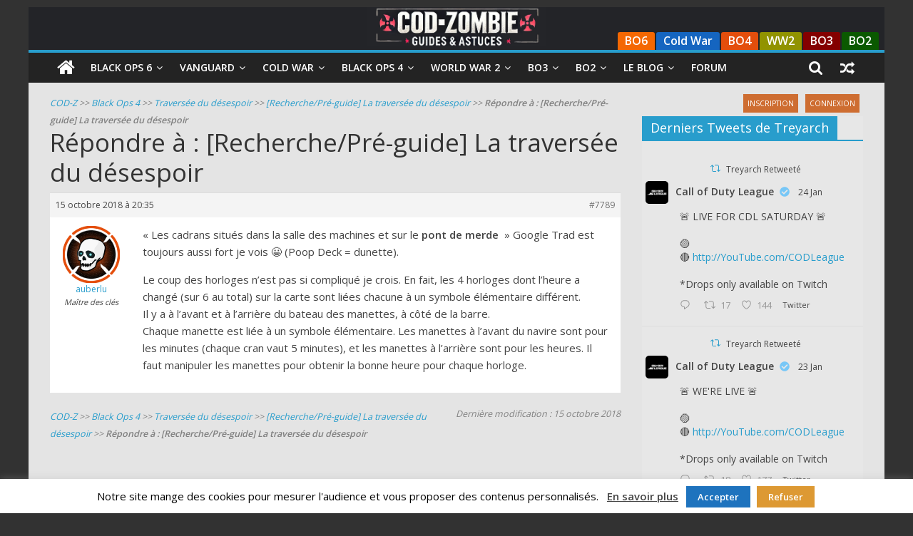

--- FILE ---
content_type: text/html; charset=UTF-8
request_url: https://cod-zombie.fr/forums/reply/7789/
body_size: 20390
content:
<!DOCTYPE html>
<html lang="fr-FR">

<head>
	<meta charset="UTF-8" />
	<meta name="viewport" content="width=device-width, initial-scale=1">
	<link rel="profile" href="http://gmpg.org/xfn/11" />
	<link rel="pingback" href="https://cod-zombie.fr/xmlrpc.php" />
	<meta name='robots' content='index, follow, max-image-preview:large, max-snippet:-1, max-video-preview:-1' />
	<style>img:is([sizes="auto" i], [sizes^="auto," i]) { contain-intrinsic-size: 3000px 1500px }</style>
	
	<!-- This site is optimized with the Yoast SEO plugin v26.4 - https://yoast.com/wordpress/plugins/seo/ -->
	<title>- COD Zombie</title>
	<meta name="description" content=": - COD Zombie" />
	<link rel="canonical" href="https://cod-zombie.fr/forums/reply/7789/" />
	<meta property="og:locale" content="fr_FR" />
	<meta property="og:type" content="article" />
	<meta property="og:title" content="- COD Zombie" />
	<meta property="og:description" content=": - COD Zombie" />
	<meta property="og:url" content="https://cod-zombie.fr/forums/reply/7789/" />
	<meta property="og:site_name" content="COD Zombie" />
	<meta property="article:modified_time" content="2018-10-15T18:36:17+00:00" />
	<meta name="twitter:card" content="summary_large_image" />
	<meta name="twitter:label1" content="Durée de lecture estimée" />
	<meta name="twitter:data1" content="1 minute" />
	<script type="application/ld+json" class="yoast-schema-graph">{"@context":"https://schema.org","@graph":[{"@type":"WebPage","@id":"https://cod-zombie.fr/forums/reply/7789/","url":"https://cod-zombie.fr/forums/reply/7789/","name":"- COD Zombie","isPartOf":{"@id":"https://cod-zombie.fr/#website"},"datePublished":"2018-10-15T18:35:50+00:00","dateModified":"2018-10-15T18:36:17+00:00","description":": - COD Zombie","breadcrumb":{"@id":"https://cod-zombie.fr/forums/reply/7789/#breadcrumb"},"inLanguage":"fr-FR","potentialAction":[{"@type":"ReadAction","target":["https://cod-zombie.fr/forums/reply/7789/"]}]},{"@type":"BreadcrumbList","@id":"https://cod-zombie.fr/forums/reply/7789/#breadcrumb","itemListElement":[{"@type":"ListItem","position":1,"name":"COD-Z","item":"https://cod-zombie.fr/"},{"@type":"ListItem","position":2,"name":"Black Ops 4","item":"https://cod-zombie.fr/forums/forum/black-ops-4/"},{"@type":"ListItem","position":3,"name":"Traversée du désespoir","item":"https://cod-zombie.fr/forums/forum/black-ops-4/traversee-du-desespoir/"},{"@type":"ListItem","position":4,"name":"[Recherche/Pré-guide] La traversée du désespoir","item":"https://cod-zombie.fr/forums/topic/recherche-pre-guide-la-traverse-du-desespoir/"},{"@type":"ListItem","position":5,"name":"Répondre à : [Recherche/Pré-guide] La traversée du désespoir"}]},{"@type":"WebSite","@id":"https://cod-zombie.fr/#website","url":"https://cod-zombie.fr/","name":"COD Zombie","description":"Guides et astuces pour le mode zombie de Call of Duty","publisher":{"@id":"https://cod-zombie.fr/#organization"},"potentialAction":[{"@type":"SearchAction","target":{"@type":"EntryPoint","urlTemplate":"https://cod-zombie.fr/?s={search_term_string}"},"query-input":{"@type":"PropertyValueSpecification","valueRequired":true,"valueName":"search_term_string"}}],"inLanguage":"fr-FR"},{"@type":"Organization","@id":"https://cod-zombie.fr/#organization","name":"COD Zombie","url":"https://cod-zombie.fr/","logo":{"@type":"ImageObject","inLanguage":"fr-FR","@id":"https://cod-zombie.fr/#/schema/logo/image/","url":"https://cod-zombie.fr/wp-content/uploads/2018/10/COD-ZOMBIE_10.png","contentUrl":"https://cod-zombie.fr/wp-content/uploads/2018/10/COD-ZOMBIE_10.png","width":350,"height":217,"caption":"COD Zombie"},"image":{"@id":"https://cod-zombie.fr/#/schema/logo/image/"}}]}</script>
	<!-- / Yoast SEO plugin. -->


<link rel='dns-prefetch' href='//fonts.googleapis.com' />
<link rel="alternate" type="application/rss+xml" title="COD Zombie &raquo; Flux" href="https://cod-zombie.fr/feed/" />
<link rel="alternate" type="application/rss+xml" title="COD Zombie &raquo; Flux des commentaires" href="https://cod-zombie.fr/comments/feed/" />
		<!-- This site uses the Google Analytics by MonsterInsights plugin v9.10.1 - Using Analytics tracking - https://www.monsterinsights.com/ -->
							<script src="//www.googletagmanager.com/gtag/js?id=G-9DYTENZBQX"  data-cfasync="false" data-wpfc-render="false" type="text/javascript" async></script>
			<script data-cfasync="false" data-wpfc-render="false" type="text/javascript">
				var mi_version = '9.10.1';
				var mi_track_user = true;
				var mi_no_track_reason = '';
								var MonsterInsightsDefaultLocations = {"page_location":"https:\/\/cod-zombie.fr\/forums\/reply\/7789\/"};
								if ( typeof MonsterInsightsPrivacyGuardFilter === 'function' ) {
					var MonsterInsightsLocations = (typeof MonsterInsightsExcludeQuery === 'object') ? MonsterInsightsPrivacyGuardFilter( MonsterInsightsExcludeQuery ) : MonsterInsightsPrivacyGuardFilter( MonsterInsightsDefaultLocations );
				} else {
					var MonsterInsightsLocations = (typeof MonsterInsightsExcludeQuery === 'object') ? MonsterInsightsExcludeQuery : MonsterInsightsDefaultLocations;
				}

								var disableStrs = [
										'ga-disable-G-9DYTENZBQX',
									];

				/* Function to detect opted out users */
				function __gtagTrackerIsOptedOut() {
					for (var index = 0; index < disableStrs.length; index++) {
						if (document.cookie.indexOf(disableStrs[index] + '=true') > -1) {
							return true;
						}
					}

					return false;
				}

				/* Disable tracking if the opt-out cookie exists. */
				if (__gtagTrackerIsOptedOut()) {
					for (var index = 0; index < disableStrs.length; index++) {
						window[disableStrs[index]] = true;
					}
				}

				/* Opt-out function */
				function __gtagTrackerOptout() {
					for (var index = 0; index < disableStrs.length; index++) {
						document.cookie = disableStrs[index] + '=true; expires=Thu, 31 Dec 2099 23:59:59 UTC; path=/';
						window[disableStrs[index]] = true;
					}
				}

				if ('undefined' === typeof gaOptout) {
					function gaOptout() {
						__gtagTrackerOptout();
					}
				}
								window.dataLayer = window.dataLayer || [];

				window.MonsterInsightsDualTracker = {
					helpers: {},
					trackers: {},
				};
				if (mi_track_user) {
					function __gtagDataLayer() {
						dataLayer.push(arguments);
					}

					function __gtagTracker(type, name, parameters) {
						if (!parameters) {
							parameters = {};
						}

						if (parameters.send_to) {
							__gtagDataLayer.apply(null, arguments);
							return;
						}

						if (type === 'event') {
														parameters.send_to = monsterinsights_frontend.v4_id;
							var hookName = name;
							if (typeof parameters['event_category'] !== 'undefined') {
								hookName = parameters['event_category'] + ':' + name;
							}

							if (typeof MonsterInsightsDualTracker.trackers[hookName] !== 'undefined') {
								MonsterInsightsDualTracker.trackers[hookName](parameters);
							} else {
								__gtagDataLayer('event', name, parameters);
							}
							
						} else {
							__gtagDataLayer.apply(null, arguments);
						}
					}

					__gtagTracker('js', new Date());
					__gtagTracker('set', {
						'developer_id.dZGIzZG': true,
											});
					if ( MonsterInsightsLocations.page_location ) {
						__gtagTracker('set', MonsterInsightsLocations);
					}
										__gtagTracker('config', 'G-9DYTENZBQX', {"forceSSL":"true"} );
										window.gtag = __gtagTracker;										(function () {
						/* https://developers.google.com/analytics/devguides/collection/analyticsjs/ */
						/* ga and __gaTracker compatibility shim. */
						var noopfn = function () {
							return null;
						};
						var newtracker = function () {
							return new Tracker();
						};
						var Tracker = function () {
							return null;
						};
						var p = Tracker.prototype;
						p.get = noopfn;
						p.set = noopfn;
						p.send = function () {
							var args = Array.prototype.slice.call(arguments);
							args.unshift('send');
							__gaTracker.apply(null, args);
						};
						var __gaTracker = function () {
							var len = arguments.length;
							if (len === 0) {
								return;
							}
							var f = arguments[len - 1];
							if (typeof f !== 'object' || f === null || typeof f.hitCallback !== 'function') {
								if ('send' === arguments[0]) {
									var hitConverted, hitObject = false, action;
									if ('event' === arguments[1]) {
										if ('undefined' !== typeof arguments[3]) {
											hitObject = {
												'eventAction': arguments[3],
												'eventCategory': arguments[2],
												'eventLabel': arguments[4],
												'value': arguments[5] ? arguments[5] : 1,
											}
										}
									}
									if ('pageview' === arguments[1]) {
										if ('undefined' !== typeof arguments[2]) {
											hitObject = {
												'eventAction': 'page_view',
												'page_path': arguments[2],
											}
										}
									}
									if (typeof arguments[2] === 'object') {
										hitObject = arguments[2];
									}
									if (typeof arguments[5] === 'object') {
										Object.assign(hitObject, arguments[5]);
									}
									if ('undefined' !== typeof arguments[1].hitType) {
										hitObject = arguments[1];
										if ('pageview' === hitObject.hitType) {
											hitObject.eventAction = 'page_view';
										}
									}
									if (hitObject) {
										action = 'timing' === arguments[1].hitType ? 'timing_complete' : hitObject.eventAction;
										hitConverted = mapArgs(hitObject);
										__gtagTracker('event', action, hitConverted);
									}
								}
								return;
							}

							function mapArgs(args) {
								var arg, hit = {};
								var gaMap = {
									'eventCategory': 'event_category',
									'eventAction': 'event_action',
									'eventLabel': 'event_label',
									'eventValue': 'event_value',
									'nonInteraction': 'non_interaction',
									'timingCategory': 'event_category',
									'timingVar': 'name',
									'timingValue': 'value',
									'timingLabel': 'event_label',
									'page': 'page_path',
									'location': 'page_location',
									'title': 'page_title',
									'referrer' : 'page_referrer',
								};
								for (arg in args) {
																		if (!(!args.hasOwnProperty(arg) || !gaMap.hasOwnProperty(arg))) {
										hit[gaMap[arg]] = args[arg];
									} else {
										hit[arg] = args[arg];
									}
								}
								return hit;
							}

							try {
								f.hitCallback();
							} catch (ex) {
							}
						};
						__gaTracker.create = newtracker;
						__gaTracker.getByName = newtracker;
						__gaTracker.getAll = function () {
							return [];
						};
						__gaTracker.remove = noopfn;
						__gaTracker.loaded = true;
						window['__gaTracker'] = __gaTracker;
					})();
									} else {
										console.log("");
					(function () {
						function __gtagTracker() {
							return null;
						}

						window['__gtagTracker'] = __gtagTracker;
						window['gtag'] = __gtagTracker;
					})();
									}
			</script>
							<!-- / Google Analytics by MonsterInsights -->
		<script type="text/javascript">
/* <![CDATA[ */
window._wpemojiSettings = {"baseUrl":"https:\/\/s.w.org\/images\/core\/emoji\/16.0.1\/72x72\/","ext":".png","svgUrl":"https:\/\/s.w.org\/images\/core\/emoji\/16.0.1\/svg\/","svgExt":".svg","source":{"concatemoji":"https:\/\/cod-zombie.fr\/wp-includes\/js\/wp-emoji-release.min.js?ver=6.8.3"}};
/*! This file is auto-generated */
!function(s,n){var o,i,e;function c(e){try{var t={supportTests:e,timestamp:(new Date).valueOf()};sessionStorage.setItem(o,JSON.stringify(t))}catch(e){}}function p(e,t,n){e.clearRect(0,0,e.canvas.width,e.canvas.height),e.fillText(t,0,0);var t=new Uint32Array(e.getImageData(0,0,e.canvas.width,e.canvas.height).data),a=(e.clearRect(0,0,e.canvas.width,e.canvas.height),e.fillText(n,0,0),new Uint32Array(e.getImageData(0,0,e.canvas.width,e.canvas.height).data));return t.every(function(e,t){return e===a[t]})}function u(e,t){e.clearRect(0,0,e.canvas.width,e.canvas.height),e.fillText(t,0,0);for(var n=e.getImageData(16,16,1,1),a=0;a<n.data.length;a++)if(0!==n.data[a])return!1;return!0}function f(e,t,n,a){switch(t){case"flag":return n(e,"\ud83c\udff3\ufe0f\u200d\u26a7\ufe0f","\ud83c\udff3\ufe0f\u200b\u26a7\ufe0f")?!1:!n(e,"\ud83c\udde8\ud83c\uddf6","\ud83c\udde8\u200b\ud83c\uddf6")&&!n(e,"\ud83c\udff4\udb40\udc67\udb40\udc62\udb40\udc65\udb40\udc6e\udb40\udc67\udb40\udc7f","\ud83c\udff4\u200b\udb40\udc67\u200b\udb40\udc62\u200b\udb40\udc65\u200b\udb40\udc6e\u200b\udb40\udc67\u200b\udb40\udc7f");case"emoji":return!a(e,"\ud83e\udedf")}return!1}function g(e,t,n,a){var r="undefined"!=typeof WorkerGlobalScope&&self instanceof WorkerGlobalScope?new OffscreenCanvas(300,150):s.createElement("canvas"),o=r.getContext("2d",{willReadFrequently:!0}),i=(o.textBaseline="top",o.font="600 32px Arial",{});return e.forEach(function(e){i[e]=t(o,e,n,a)}),i}function t(e){var t=s.createElement("script");t.src=e,t.defer=!0,s.head.appendChild(t)}"undefined"!=typeof Promise&&(o="wpEmojiSettingsSupports",i=["flag","emoji"],n.supports={everything:!0,everythingExceptFlag:!0},e=new Promise(function(e){s.addEventListener("DOMContentLoaded",e,{once:!0})}),new Promise(function(t){var n=function(){try{var e=JSON.parse(sessionStorage.getItem(o));if("object"==typeof e&&"number"==typeof e.timestamp&&(new Date).valueOf()<e.timestamp+604800&&"object"==typeof e.supportTests)return e.supportTests}catch(e){}return null}();if(!n){if("undefined"!=typeof Worker&&"undefined"!=typeof OffscreenCanvas&&"undefined"!=typeof URL&&URL.createObjectURL&&"undefined"!=typeof Blob)try{var e="postMessage("+g.toString()+"("+[JSON.stringify(i),f.toString(),p.toString(),u.toString()].join(",")+"));",a=new Blob([e],{type:"text/javascript"}),r=new Worker(URL.createObjectURL(a),{name:"wpTestEmojiSupports"});return void(r.onmessage=function(e){c(n=e.data),r.terminate(),t(n)})}catch(e){}c(n=g(i,f,p,u))}t(n)}).then(function(e){for(var t in e)n.supports[t]=e[t],n.supports.everything=n.supports.everything&&n.supports[t],"flag"!==t&&(n.supports.everythingExceptFlag=n.supports.everythingExceptFlag&&n.supports[t]);n.supports.everythingExceptFlag=n.supports.everythingExceptFlag&&!n.supports.flag,n.DOMReady=!1,n.readyCallback=function(){n.DOMReady=!0}}).then(function(){return e}).then(function(){var e;n.supports.everything||(n.readyCallback(),(e=n.source||{}).concatemoji?t(e.concatemoji):e.wpemoji&&e.twemoji&&(t(e.twemoji),t(e.wpemoji)))}))}((window,document),window._wpemojiSettings);
/* ]]> */
</script>
<style id='wp-emoji-styles-inline-css' type='text/css'>

	img.wp-smiley, img.emoji {
		display: inline !important;
		border: none !important;
		box-shadow: none !important;
		height: 1em !important;
		width: 1em !important;
		margin: 0 0.07em !important;
		vertical-align: -0.1em !important;
		background: none !important;
		padding: 0 !important;
	}
</style>
<link rel='stylesheet' id='wp-block-library-css' href='https://cod-zombie.fr/wp-includes/css/dist/block-library/style.min.css?ver=6.8.3' type='text/css' media='all' />
<style id='wp-block-library-theme-inline-css' type='text/css'>
.wp-block-audio :where(figcaption){color:#555;font-size:13px;text-align:center}.is-dark-theme .wp-block-audio :where(figcaption){color:#ffffffa6}.wp-block-audio{margin:0 0 1em}.wp-block-code{border:1px solid #ccc;border-radius:4px;font-family:Menlo,Consolas,monaco,monospace;padding:.8em 1em}.wp-block-embed :where(figcaption){color:#555;font-size:13px;text-align:center}.is-dark-theme .wp-block-embed :where(figcaption){color:#ffffffa6}.wp-block-embed{margin:0 0 1em}.blocks-gallery-caption{color:#555;font-size:13px;text-align:center}.is-dark-theme .blocks-gallery-caption{color:#ffffffa6}:root :where(.wp-block-image figcaption){color:#555;font-size:13px;text-align:center}.is-dark-theme :root :where(.wp-block-image figcaption){color:#ffffffa6}.wp-block-image{margin:0 0 1em}.wp-block-pullquote{border-bottom:4px solid;border-top:4px solid;color:currentColor;margin-bottom:1.75em}.wp-block-pullquote cite,.wp-block-pullquote footer,.wp-block-pullquote__citation{color:currentColor;font-size:.8125em;font-style:normal;text-transform:uppercase}.wp-block-quote{border-left:.25em solid;margin:0 0 1.75em;padding-left:1em}.wp-block-quote cite,.wp-block-quote footer{color:currentColor;font-size:.8125em;font-style:normal;position:relative}.wp-block-quote:where(.has-text-align-right){border-left:none;border-right:.25em solid;padding-left:0;padding-right:1em}.wp-block-quote:where(.has-text-align-center){border:none;padding-left:0}.wp-block-quote.is-large,.wp-block-quote.is-style-large,.wp-block-quote:where(.is-style-plain){border:none}.wp-block-search .wp-block-search__label{font-weight:700}.wp-block-search__button{border:1px solid #ccc;padding:.375em .625em}:where(.wp-block-group.has-background){padding:1.25em 2.375em}.wp-block-separator.has-css-opacity{opacity:.4}.wp-block-separator{border:none;border-bottom:2px solid;margin-left:auto;margin-right:auto}.wp-block-separator.has-alpha-channel-opacity{opacity:1}.wp-block-separator:not(.is-style-wide):not(.is-style-dots){width:100px}.wp-block-separator.has-background:not(.is-style-dots){border-bottom:none;height:1px}.wp-block-separator.has-background:not(.is-style-wide):not(.is-style-dots){height:2px}.wp-block-table{margin:0 0 1em}.wp-block-table td,.wp-block-table th{word-break:normal}.wp-block-table :where(figcaption){color:#555;font-size:13px;text-align:center}.is-dark-theme .wp-block-table :where(figcaption){color:#ffffffa6}.wp-block-video :where(figcaption){color:#555;font-size:13px;text-align:center}.is-dark-theme .wp-block-video :where(figcaption){color:#ffffffa6}.wp-block-video{margin:0 0 1em}:root :where(.wp-block-template-part.has-background){margin-bottom:0;margin-top:0;padding:1.25em 2.375em}
</style>
<style id='classic-theme-styles-inline-css' type='text/css'>
/*! This file is auto-generated */
.wp-block-button__link{color:#fff;background-color:#32373c;border-radius:9999px;box-shadow:none;text-decoration:none;padding:calc(.667em + 2px) calc(1.333em + 2px);font-size:1.125em}.wp-block-file__button{background:#32373c;color:#fff;text-decoration:none}
</style>
<style id='global-styles-inline-css' type='text/css'>
:root{--wp--preset--aspect-ratio--square: 1;--wp--preset--aspect-ratio--4-3: 4/3;--wp--preset--aspect-ratio--3-4: 3/4;--wp--preset--aspect-ratio--3-2: 3/2;--wp--preset--aspect-ratio--2-3: 2/3;--wp--preset--aspect-ratio--16-9: 16/9;--wp--preset--aspect-ratio--9-16: 9/16;--wp--preset--color--black: #000000;--wp--preset--color--cyan-bluish-gray: #abb8c3;--wp--preset--color--white: #ffffff;--wp--preset--color--pale-pink: #f78da7;--wp--preset--color--vivid-red: #cf2e2e;--wp--preset--color--luminous-vivid-orange: #ff6900;--wp--preset--color--luminous-vivid-amber: #fcb900;--wp--preset--color--light-green-cyan: #7bdcb5;--wp--preset--color--vivid-green-cyan: #00d084;--wp--preset--color--pale-cyan-blue: #8ed1fc;--wp--preset--color--vivid-cyan-blue: #0693e3;--wp--preset--color--vivid-purple: #9b51e0;--wp--preset--gradient--vivid-cyan-blue-to-vivid-purple: linear-gradient(135deg,rgba(6,147,227,1) 0%,rgb(155,81,224) 100%);--wp--preset--gradient--light-green-cyan-to-vivid-green-cyan: linear-gradient(135deg,rgb(122,220,180) 0%,rgb(0,208,130) 100%);--wp--preset--gradient--luminous-vivid-amber-to-luminous-vivid-orange: linear-gradient(135deg,rgba(252,185,0,1) 0%,rgba(255,105,0,1) 100%);--wp--preset--gradient--luminous-vivid-orange-to-vivid-red: linear-gradient(135deg,rgba(255,105,0,1) 0%,rgb(207,46,46) 100%);--wp--preset--gradient--very-light-gray-to-cyan-bluish-gray: linear-gradient(135deg,rgb(238,238,238) 0%,rgb(169,184,195) 100%);--wp--preset--gradient--cool-to-warm-spectrum: linear-gradient(135deg,rgb(74,234,220) 0%,rgb(151,120,209) 20%,rgb(207,42,186) 40%,rgb(238,44,130) 60%,rgb(251,105,98) 80%,rgb(254,248,76) 100%);--wp--preset--gradient--blush-light-purple: linear-gradient(135deg,rgb(255,206,236) 0%,rgb(152,150,240) 100%);--wp--preset--gradient--blush-bordeaux: linear-gradient(135deg,rgb(254,205,165) 0%,rgb(254,45,45) 50%,rgb(107,0,62) 100%);--wp--preset--gradient--luminous-dusk: linear-gradient(135deg,rgb(255,203,112) 0%,rgb(199,81,192) 50%,rgb(65,88,208) 100%);--wp--preset--gradient--pale-ocean: linear-gradient(135deg,rgb(255,245,203) 0%,rgb(182,227,212) 50%,rgb(51,167,181) 100%);--wp--preset--gradient--electric-grass: linear-gradient(135deg,rgb(202,248,128) 0%,rgb(113,206,126) 100%);--wp--preset--gradient--midnight: linear-gradient(135deg,rgb(2,3,129) 0%,rgb(40,116,252) 100%);--wp--preset--font-size--small: 13px;--wp--preset--font-size--medium: 20px;--wp--preset--font-size--large: 36px;--wp--preset--font-size--x-large: 42px;--wp--preset--spacing--20: 0.44rem;--wp--preset--spacing--30: 0.67rem;--wp--preset--spacing--40: 1rem;--wp--preset--spacing--50: 1.5rem;--wp--preset--spacing--60: 2.25rem;--wp--preset--spacing--70: 3.38rem;--wp--preset--spacing--80: 5.06rem;--wp--preset--shadow--natural: 6px 6px 9px rgba(0, 0, 0, 0.2);--wp--preset--shadow--deep: 12px 12px 50px rgba(0, 0, 0, 0.4);--wp--preset--shadow--sharp: 6px 6px 0px rgba(0, 0, 0, 0.2);--wp--preset--shadow--outlined: 6px 6px 0px -3px rgba(255, 255, 255, 1), 6px 6px rgba(0, 0, 0, 1);--wp--preset--shadow--crisp: 6px 6px 0px rgba(0, 0, 0, 1);}:where(.is-layout-flex){gap: 0.5em;}:where(.is-layout-grid){gap: 0.5em;}body .is-layout-flex{display: flex;}.is-layout-flex{flex-wrap: wrap;align-items: center;}.is-layout-flex > :is(*, div){margin: 0;}body .is-layout-grid{display: grid;}.is-layout-grid > :is(*, div){margin: 0;}:where(.wp-block-columns.is-layout-flex){gap: 2em;}:where(.wp-block-columns.is-layout-grid){gap: 2em;}:where(.wp-block-post-template.is-layout-flex){gap: 1.25em;}:where(.wp-block-post-template.is-layout-grid){gap: 1.25em;}.has-black-color{color: var(--wp--preset--color--black) !important;}.has-cyan-bluish-gray-color{color: var(--wp--preset--color--cyan-bluish-gray) !important;}.has-white-color{color: var(--wp--preset--color--white) !important;}.has-pale-pink-color{color: var(--wp--preset--color--pale-pink) !important;}.has-vivid-red-color{color: var(--wp--preset--color--vivid-red) !important;}.has-luminous-vivid-orange-color{color: var(--wp--preset--color--luminous-vivid-orange) !important;}.has-luminous-vivid-amber-color{color: var(--wp--preset--color--luminous-vivid-amber) !important;}.has-light-green-cyan-color{color: var(--wp--preset--color--light-green-cyan) !important;}.has-vivid-green-cyan-color{color: var(--wp--preset--color--vivid-green-cyan) !important;}.has-pale-cyan-blue-color{color: var(--wp--preset--color--pale-cyan-blue) !important;}.has-vivid-cyan-blue-color{color: var(--wp--preset--color--vivid-cyan-blue) !important;}.has-vivid-purple-color{color: var(--wp--preset--color--vivid-purple) !important;}.has-black-background-color{background-color: var(--wp--preset--color--black) !important;}.has-cyan-bluish-gray-background-color{background-color: var(--wp--preset--color--cyan-bluish-gray) !important;}.has-white-background-color{background-color: var(--wp--preset--color--white) !important;}.has-pale-pink-background-color{background-color: var(--wp--preset--color--pale-pink) !important;}.has-vivid-red-background-color{background-color: var(--wp--preset--color--vivid-red) !important;}.has-luminous-vivid-orange-background-color{background-color: var(--wp--preset--color--luminous-vivid-orange) !important;}.has-luminous-vivid-amber-background-color{background-color: var(--wp--preset--color--luminous-vivid-amber) !important;}.has-light-green-cyan-background-color{background-color: var(--wp--preset--color--light-green-cyan) !important;}.has-vivid-green-cyan-background-color{background-color: var(--wp--preset--color--vivid-green-cyan) !important;}.has-pale-cyan-blue-background-color{background-color: var(--wp--preset--color--pale-cyan-blue) !important;}.has-vivid-cyan-blue-background-color{background-color: var(--wp--preset--color--vivid-cyan-blue) !important;}.has-vivid-purple-background-color{background-color: var(--wp--preset--color--vivid-purple) !important;}.has-black-border-color{border-color: var(--wp--preset--color--black) !important;}.has-cyan-bluish-gray-border-color{border-color: var(--wp--preset--color--cyan-bluish-gray) !important;}.has-white-border-color{border-color: var(--wp--preset--color--white) !important;}.has-pale-pink-border-color{border-color: var(--wp--preset--color--pale-pink) !important;}.has-vivid-red-border-color{border-color: var(--wp--preset--color--vivid-red) !important;}.has-luminous-vivid-orange-border-color{border-color: var(--wp--preset--color--luminous-vivid-orange) !important;}.has-luminous-vivid-amber-border-color{border-color: var(--wp--preset--color--luminous-vivid-amber) !important;}.has-light-green-cyan-border-color{border-color: var(--wp--preset--color--light-green-cyan) !important;}.has-vivid-green-cyan-border-color{border-color: var(--wp--preset--color--vivid-green-cyan) !important;}.has-pale-cyan-blue-border-color{border-color: var(--wp--preset--color--pale-cyan-blue) !important;}.has-vivid-cyan-blue-border-color{border-color: var(--wp--preset--color--vivid-cyan-blue) !important;}.has-vivid-purple-border-color{border-color: var(--wp--preset--color--vivid-purple) !important;}.has-vivid-cyan-blue-to-vivid-purple-gradient-background{background: var(--wp--preset--gradient--vivid-cyan-blue-to-vivid-purple) !important;}.has-light-green-cyan-to-vivid-green-cyan-gradient-background{background: var(--wp--preset--gradient--light-green-cyan-to-vivid-green-cyan) !important;}.has-luminous-vivid-amber-to-luminous-vivid-orange-gradient-background{background: var(--wp--preset--gradient--luminous-vivid-amber-to-luminous-vivid-orange) !important;}.has-luminous-vivid-orange-to-vivid-red-gradient-background{background: var(--wp--preset--gradient--luminous-vivid-orange-to-vivid-red) !important;}.has-very-light-gray-to-cyan-bluish-gray-gradient-background{background: var(--wp--preset--gradient--very-light-gray-to-cyan-bluish-gray) !important;}.has-cool-to-warm-spectrum-gradient-background{background: var(--wp--preset--gradient--cool-to-warm-spectrum) !important;}.has-blush-light-purple-gradient-background{background: var(--wp--preset--gradient--blush-light-purple) !important;}.has-blush-bordeaux-gradient-background{background: var(--wp--preset--gradient--blush-bordeaux) !important;}.has-luminous-dusk-gradient-background{background: var(--wp--preset--gradient--luminous-dusk) !important;}.has-pale-ocean-gradient-background{background: var(--wp--preset--gradient--pale-ocean) !important;}.has-electric-grass-gradient-background{background: var(--wp--preset--gradient--electric-grass) !important;}.has-midnight-gradient-background{background: var(--wp--preset--gradient--midnight) !important;}.has-small-font-size{font-size: var(--wp--preset--font-size--small) !important;}.has-medium-font-size{font-size: var(--wp--preset--font-size--medium) !important;}.has-large-font-size{font-size: var(--wp--preset--font-size--large) !important;}.has-x-large-font-size{font-size: var(--wp--preset--font-size--x-large) !important;}
:where(.wp-block-post-template.is-layout-flex){gap: 1.25em;}:where(.wp-block-post-template.is-layout-grid){gap: 1.25em;}
:where(.wp-block-columns.is-layout-flex){gap: 2em;}:where(.wp-block-columns.is-layout-grid){gap: 2em;}
:root :where(.wp-block-pullquote){font-size: 1.5em;line-height: 1.6;}
</style>
<link rel='stylesheet' id='magnific-css' href='https://cod-zombie.fr/wp-content/plugins/agreeable/css/magnific.css?ver=6.8.3' type='text/css' media='all' />
<link rel='stylesheet' id='agreeable-css-css' href='https://cod-zombie.fr/wp-content/plugins/agreeable/css/front.css?ver=6.8.3' type='text/css' media='all' />
<link rel='stylesheet' id='pb_animate-css' href='https://cod-zombie.fr/wp-content/plugins/ays-popup-box/public/css/animate.css?ver=6.0.3' type='text/css' media='all' />
<link rel='stylesheet' id='bbp-default-css' href='https://cod-zombie.fr/wp-content/plugins/bbpress/templates/default/css/bbpress.min.css?ver=2.6.14' type='text/css' media='all' />
<link rel='stylesheet' id='ctf_styles-css' href='https://cod-zombie.fr/wp-content/plugins/custom-twitter-feeds/css/ctf-styles.min.css?ver=2.3.1' type='text/css' media='all' />
<link rel='stylesheet' id='simple-spoiler-style-css' href='https://cod-zombie.fr/wp-content/plugins/simple-spoiler/css/simple-spoiler.min.css?ver=1.5' type='text/css' media='all' />
<link rel='stylesheet' id='parent-style-css' href='https://cod-zombie.fr/wp-content/themes/colormag/style.css?ver=6.8.3' type='text/css' media='all' />
<link rel='stylesheet' id='colormag_style-css' href='https://cod-zombie.fr/wp-content/themes/colormag-child/style.css?ver=2.0.3' type='text/css' media='all' />
<link rel='stylesheet' id='colormag-fontawesome-css' href='https://cod-zombie.fr/wp-content/themes/colormag/fontawesome/css/font-awesome.min.css?ver=2.0.3' type='text/css' media='all' />
<link rel='stylesheet' id='colormag_googlefonts-css' href='//fonts.googleapis.com/css?family=Open+Sans%3A400%2C600&#038;ver=2.0.3' type='text/css' media='all' />
<link rel='stylesheet' id='jquery-lazyloadxt-spinner-css-css' href='//cod-zombie.fr/wp-content/plugins/a3-lazy-load/assets/css/jquery.lazyloadxt.spinner.css?ver=6.8.3' type='text/css' media='all' />
<link rel='stylesheet' id='a3a3_lazy_load-css' href='//cod-zombie.fr/wp-content/uploads/sass/a3_lazy_load.min.css?ver=1548603494' type='text/css' media='all' />
<script type="text/javascript" src="https://cod-zombie.fr/wp-content/plugins/google-analytics-for-wordpress/assets/js/frontend-gtag.min.js?ver=9.10.1" id="monsterinsights-frontend-script-js" async="async" data-wp-strategy="async"></script>
<script data-cfasync="false" data-wpfc-render="false" type="text/javascript" id='monsterinsights-frontend-script-js-extra'>/* <![CDATA[ */
var monsterinsights_frontend = {"js_events_tracking":"true","download_extensions":"doc,pdf,ppt,zip,xls,docx,pptx,xlsx","inbound_paths":"[]","home_url":"https:\/\/cod-zombie.fr","hash_tracking":"false","v4_id":"G-9DYTENZBQX"};/* ]]> */
</script>
<script type="text/javascript" src="https://cod-zombie.fr/wp-includes/js/jquery/jquery.min.js?ver=3.7.1" id="jquery-core-js"></script>
<script type="text/javascript" src="https://cod-zombie.fr/wp-includes/js/jquery/jquery-migrate.min.js?ver=3.4.1" id="jquery-migrate-js"></script>
<script type="text/javascript" id="ays-pb-js-extra">
/* <![CDATA[ */
var pbLocalizeObj = {"ajax":"https:\/\/cod-zombie.fr\/wp-admin\/admin-ajax.php","seconds":"seconds","thisWillClose":"This will close in","icons":{"close_icon":"<svg class=\"ays_pb_material_close_icon\" xmlns=\"https:\/\/www.w3.org\/2000\/svg\" height=\"36px\" viewBox=\"0 0 24 24\" width=\"36px\" fill=\"#000000\" alt=\"Pop-up Close\"><path d=\"M0 0h24v24H0z\" fill=\"none\"\/><path d=\"M19 6.41L17.59 5 12 10.59 6.41 5 5 6.41 10.59 12 5 17.59 6.41 19 12 13.41 17.59 19 19 17.59 13.41 12z\"\/><\/svg>","close_circle_icon":"<svg class=\"ays_pb_material_close_circle_icon\" xmlns=\"https:\/\/www.w3.org\/2000\/svg\" height=\"24\" viewBox=\"0 0 24 24\" width=\"36\" alt=\"Pop-up Close\"><path d=\"M0 0h24v24H0z\" fill=\"none\"\/><path d=\"M12 2C6.47 2 2 6.47 2 12s4.47 10 10 10 10-4.47 10-10S17.53 2 12 2zm5 13.59L15.59 17 12 13.41 8.41 17 7 15.59 10.59 12 7 8.41 8.41 7 12 10.59 15.59 7 17 8.41 13.41 12 17 15.59z\"\/><\/svg>","volume_up_icon":"<svg class=\"ays_pb_fa_volume\" xmlns=\"https:\/\/www.w3.org\/2000\/svg\" height=\"24\" viewBox=\"0 0 24 24\" width=\"36\"><path d=\"M0 0h24v24H0z\" fill=\"none\"\/><path d=\"M3 9v6h4l5 5V4L7 9H3zm13.5 3c0-1.77-1.02-3.29-2.5-4.03v8.05c1.48-.73 2.5-2.25 2.5-4.02zM14 3.23v2.06c2.89.86 5 3.54 5 6.71s-2.11 5.85-5 6.71v2.06c4.01-.91 7-4.49 7-8.77s-2.99-7.86-7-8.77z\"\/><\/svg>","volume_mute_icon":"<svg xmlns=\"https:\/\/www.w3.org\/2000\/svg\" height=\"24\" viewBox=\"0 0 24 24\" width=\"24\"><path d=\"M0 0h24v24H0z\" fill=\"none\"\/><path d=\"M7 9v6h4l5 5V4l-5 5H7z\"\/><\/svg>"}};
/* ]]> */
</script>
<script type="text/javascript" src="https://cod-zombie.fr/wp-content/plugins/ays-popup-box/public/js/ays-pb-public.js?ver=6.0.3" id="ays-pb-js"></script>
<script type="text/javascript" src="https://cod-zombie.fr/wp-content/themes/colormag-child/js/consent-banner.js" id="consent-banner-script-js"></script>
<!--[if lte IE 8]>
<script type="text/javascript" src="https://cod-zombie.fr/wp-content/themes/colormag/js/html5shiv.min.js?ver=2.0.3" id="html5-js"></script>
<![endif]-->
<link rel="https://api.w.org/" href="https://cod-zombie.fr/wp-json/" /><link rel="EditURI" type="application/rsd+xml" title="RSD" href="https://cod-zombie.fr/xmlrpc.php?rsd" />
<meta name="generator" content="WordPress 6.8.3" />
<link rel='shortlink' href='https://cod-zombie.fr/?p=7789' />
<link rel="alternate" title="oEmbed (JSON)" type="application/json+oembed" href="https://cod-zombie.fr/wp-json/oembed/1.0/embed?url=https%3A%2F%2Fcod-zombie.fr%2Fforums%2Freply%2F7789%2F" />
<link rel="alternate" title="oEmbed (XML)" type="text/xml+oembed" href="https://cod-zombie.fr/wp-json/oembed/1.0/embed?url=https%3A%2F%2Fcod-zombie.fr%2Fforums%2Freply%2F7789%2F&#038;format=xml" />
<style type="text/css">
		.spoiler-head {
			background: #f1f1f1;
			border: 1px solid #dddddd;
		}
		.spoiler-body {
			background: #fbfbfb;
			border-width: 0 1px 1px 1px;
			border-style: solid;
			border-color: #dddddd;
		}
	</style><style type="text/css">.recentcomments a{display:inline !important;padding:0 !important;margin:0 !important;}</style><style type="text/css" id="custom-background-css">
body.custom-background { background-color: #323232; }
</style>
	<link rel="icon" href="https://cod-zombie.fr/wp-content/uploads/2024/09/Favicon_1.png" sizes="32x32" />
<link rel="icon" href="https://cod-zombie.fr/wp-content/uploads/2024/09/Favicon_1.png" sizes="192x192" />
<link rel="apple-touch-icon" href="https://cod-zombie.fr/wp-content/uploads/2024/09/Favicon_1.png" />
<meta name="msapplication-TileImage" content="https://cod-zombie.fr/wp-content/uploads/2024/09/Favicon_1.png" />
		<style type="text/css" id="wp-custom-css">
			.below-entry-meta, .above-entry-meta{
	display:none;
}
/*#header-text-nav-container{
    background-image: linear-gradient(#555, #333);
	  border-radius: 5px;
}*/
#header-text-nav-container{
	  background-color: #232428!important;
}
#main, #secondary aside  {
    background-color: #e8e8e8fa!important;
}

#main {
    padding-top: 15px;
	  padding-bottom: 0px;
}

#header-text-nav-wrap {
    padding: 0px 0 0px;
}

#header-left-section {
    float: none;
    text-align: center;
}

#header-logo-image {
    float: none; 
    padding-right: 0px;
}

#header-logo-image img {
    margin-bottom: 0;
    max-width: 22%;
}

li#menu-item-19602:hover>a, #menu-item-19602 ul li a:hover, #bo6-link{
	background-color: #f46803!important;
}
li#menu-item-19552:hover>a, #menu-item-19552 ul li a:hover, #vanguard-link{
	background-color: #4928cc!important;
}
li#menu-item-18398:hover>a, #menu-item-18398 ul li a:hover, #coldwar-link{
	background-color: #1565c0!important;
}
li#menu-item-364:hover>a, #menu-item-364 ul li a:hover, #bo4-link{
	background-color: #e44e0c!important;
}
li#menu-item-371:hover>a, #menu-item-371 ul li a:hover, #ww2-link{
	background-color: #919300!important;
}
li#menu-item-363:hover>a, #menu-item-363 ul li a:hover, #bo3-link{
	background-color: #840000!important;
}
li#menu-item-362:hover>a, #menu-item-362 ul li a:hover, #bo2-link{
	background-color: #0a5900!important;
}
li#menu-item-411:hover>a, #menu-item-411 ul li a:hover{
	background-color: #aa2367!important;
}
li#menu-item-412:hover>a, #menu-item-412 ul li a:hover{
	background-color: #e0a230!important;
}
.fa.search-top {
    right: -10px;
}
@media screen and (max-width: 768px){
	.home-icon, .random-post {
			display: none;
	}
	.comment-form-email {
    float: none;
    width: 100%;
	}
	.comment-form-author {
		width: 95%;
	}
	#header-logo-image img {
    max-width: 75%;
		margin-bottom: -7px;
	}
	.main-navigation .inner-wrap.clearfix {
    margin: 0;
	}
	.menu-toggle {
    /*margin-left: -5px!important;*/
		margin-right: 5px!important;
	}
	.fa.search-top {
    right: -25px;
	}
}
.main-small-navigation li {
    background-color: #2f2f2f;
}
.main-small-navigation a {
    color: #ffffff;
}

.main-small-navigation{
		width: 100%;
    text-align: center;
}

.menu-primary-container {
    text-align: left;
}
.secondary-menu-conainer a {
    display: inline-block;
	  padding: 10px 12px !important;
		font-weight: 600!important;
}
.secondary-menu-conainer {
		display: flex;
		flex-wrap: wrap;
}
.secondary-menu-top li{
    display: inline-block;
	  border-radius: 3px 3px 0 0px;
	  margin: 0 -2px 0 0;
}
.secondary-menu-top {
    text-align: right;
	  margin-right: 10px;
	  margin-top: -20px;
}
.secondary-menu-top a {
    color: white;
		padding: 10px;
    font-weight: 600;
}
.main-navigation {
    width: 100%;
    text-align: center;
}
.main-small-navigation .menu-primary-container, .main-small-navigation .menu {
    padding-top: 12px;
}
.widget_featured_slider .slide-content {
    background: -webkit-linear-gradient(top, rgba(0, 0, 0, 0), rgba(0, 0, 0, 0.92));
    background: -o-linear-gradient(bottom, rgba(0, 0, 0, 0), rgba(0, 0, 0, 0.92));
    background: -moz-linear-gradient(bottom, rgba(0, 0, 0, 0), rgba(0, 0, 0, 0.92));
	background: linear-gradient(to bottom, rgba(0, 0, 0, 0), rgba(0, 0, 0, 0.92));
}

:target::before {
    content: "";
    display: block;
    height: 75px;
    margin: -75px 0 0;
}

.widget_highlighted_posts .article-content .entry-title {
    text-transform: uppercase;
}

.bx-viewport {
    max-height: 100%!important;
	  margin-bottom: 10px
}

blockquote p {
	font-size: 14px;
	padding-left: 30px;
}

blockquote p:before {
    font-size: 25px;
    top: -8px;
    left: -10px;
}

blockquote {
        padding: 15px 15px 10px 25px;
	    background-color: #555555b8;
}

blockquote p::before,
.wp-block-quote p::before,
.wp-block-quote.is-style-large p::before,
.wp-block-quote.has-text-align-right p::before {
	content: "\f05a";
}

small {
    font-size: smaller;
		color: gray;
		font-style: italic;
}

.wp-polls .Buttons {
    background-color: #289dcc;
}
#breadcrumbs{
    margin-bottom: 0px;
	  float: none;
}

h1 {
    font-size: 35px;
}

h2 {
    font-size: 32px;
}

h3 {
    font-size: 28px;
}

h4 {
    font-size: 24px;
}

h5 {
    font-size: 20px;
}
h1, h2, h3, h4, h5, h6 {
    padding-bottom: 7px;
}

img.alignleft, img.alignright, img.aligncenter {
    margin-bottom: 5px;
}
/* COMMENTS */
.comment{
	    border: 1px solid lightgrey;
	background: rgba(0, 0, 0, 0.03);
	box-shadow: 3px 3px 5px grey;
}

.comments-title {
    display:inline-block;
}

.comment-form-comment, .comment-form-author, .comment-form-email {
    margin-bottom: -20px;
}
#respond form label {
    display: inline;
}
#primary-mono .entry-footer {
	  margin-top: 5px;
}

#comments {
    margin-top: 5px;
}

.comment-author.vcard {
    text-align: center;
	  max-width: 90px;
	  display: inline-grid;
}

#comments .vcard img {
    width: 75px;
    height: 75px;
    margin: auto;
		border: solid 1px #ffffff!important;
    border-radius: 5px!important;
}

.comment-metadata {
		text-align: right;
	font-weight: normal!important;
	font-style: italic;
	width: 90.333333%;
}

.comment_date{
	float:right;
	margin-right: 10px;
}

.author_area {
    float: left;
    margin: 0px 10px 10px 10px;
		background: #e4e3e3;
		border-radius: 5px;
	box-shadow: 4px 4px 6px grey;
}

.comment_author {
    display: block;
    text-align: center;
		font-weight: bold;
		overflow: hidden;
    max-height: 40px;
		font-size: 13px;
}

.comment_content {
    margin: 0px 10px 30px 20px;
		min-height: 110px;
}

.edit-link{
	margin-right: 10px;
}

.author_area {
    float: left;
    margin: -8px 10px 10px 14px;
    background: #e4e3e3;
    border: 2px solid #e4e3e3;
    border-radius: 5px;
    max-width: 90px;
}

.page-author, .page-admin, .page-member {
    font-size: 0.8em;
    width: 80%;
    margin: auto;
    color: white;
    border-radius: 5px;
}

.page-author, .page-admin {
    background-color: #919300;
}

.page-admin {
    background-color: #e44e0c;
}

.page-member {
    background-color: #2c8c8c;
}

.comment .comment-reply-link {
    float: none;
    color: #4e4e4e;
}

.comment-form-cookies-consent {
    display: inline-block;
}

.comment-form-author {
    float: left;
}

.comment-form-email {
    float: right;
		width: 50%;
}

.comment-list{
	  display: inline-block;
    width: 100%;
}

#commentform{
	display:inline-block;
  width: 100%;
}

.comment-list .children {
		display: inline-block;
		width: 96%;
		margin-right: 5px;
}

input[type="email"] {
    padding: 12px;
}

input[type="submit"]{
    margin-bottom: 10px;
}

.form-submit {
    float: left;
	  margin-bottom: 0;
}

.inv-recaptcha-holder {
    float: right;
		margin-top: -5px;
    margin-bottom: 7px;
}

.bx-viewport {
    max-height: 350px;
}
@media screen and (max-width: 768px){
	.inv-recaptcha-holder {
    margin-bottom: 20px;
    margin-top: -25px;
	}
	input[type="submit"]{
    margin-bottom: 30px;
	}
	.comment-list .children {
		width: auto;
	}
	.comment-list .children {
    margin-left: 5px;
	}
	.bx-viewport {
    height: auto !important;
}
}
@media screen and (min-width: 768px){
	.secondary-menu-conainer{
		display: none;
	}
	#site-navigation-sticky-wrapper{
	    height:auto!important;	    
	}
}
/** */

.beta-content {
    background-color: #e4bf3840;
    text-align: center;
    border-radius: 5px;
	  border: 1px solid #969b9b;
}



/* Position des boutons login/register/logout */
.loginoutregister {
    text-align: right;
    margin-bottom: 7px;
	float: right;
}

/* Style des boutons register et login/logout  */
.wp_log_register, .wp_loginout{
	margin : 5px;
	padding : 5px;
	background-color: #ce6d31!important;
	border: 1px solid #ce6d31!important;
	color : #fff!important;
	font-size: 10px;
	-webkit-transition: all 0.4s;
	transition: all 0.4s;	
}

.wp_log_register:hover, .wp_loginout:hover  {
	color: #ce6d31!important;
	background-color: #fff!important;
	text-decoration : none;
}

/* Affiche une icone après liens liens gérés par Responsive Lightbox & Gallery mais pas sur les images */
a[data-rl_title]:not(:has(> img)):after {
    content: "\f03e";
    font-family: FontAwesome;
    font-style: normal;
    font-weight: normal;
    text-decoration: inherit;
	 display: inline-block;
	 margin: 0px 0px -2px 4px;
}

a.map-modal-link::after {
	  content: "\f065";
    font-family: FontAwesome;
    font-style: normal;
    font-weight: normal;
    text-decoration: inherit;
	 display: inline-block;
	 margin: 0px 0px -2px 4px;
}

.closePopupBtn::before {
    font-size: 24px;
    content: "\f00d";
    font-family: FontAwesome;
}

/** FORUMS */
#bbpress-forums div.bbp-search-form {
    float: none;
}

.avatar {
    border-radius: 2%;
	  margin-top: 3px;
		width: 18px;
    height: 18px;
}

.user-submit img, .bbp-reply-author .bbp-author-avatar>img,
#item-header-avatar.avatar,
#item-header-avatar img{
    width: auto;
    height: auto;
}

.activity-avatar img{
		width: 40px;
    height: 40px;
}

/* Ads */
ins {
    background: none;
    margin-left: -13px;
}
/* */

.wp-polls-ans {
    border-bottom: 2px solid grey;
}
.wp-polls-ans input {
    margin-bottom: 0px;
}

/** Cookie bar*/
#cookie-law-info-bar {
    padding: 0;
    font-size: 0.8em;
}		</style>
			<script> // This script was suggested by ChatGPT. So, if it sucks, not my fault :D
		// Define dataLayer and the gtag function.
		window.dataLayer = window.dataLayer || [];
		function gtag() {
			dataLayer.push(arguments);
		}
		// Set default consent to 'denied' as a placeholder
		// Determine actual values based on your own requirements
		gtag("consent", "default", {
			ad_storage: "denied",
			ad_user_data: "denied",
			ad_personalization: "denied",
			analytics_storage: "denied",
		});
	</script>
	</script>
	<script async src="https://www.googletagmanager.com/gtag/js?id=G-9DYTENZBQX"></script>
	<script data-ad-client="ca-pub-6320958984096558" async
		src="https://pagead2.googlesyndication.com/pagead/js/adsbygoogle.js"></script>
	<!-- MODIF &# -->
	<div id="cookie-bar" data-nosnippet="true">
		<span>Notre site mange des cookies pour mesurer l'audience et vous proposer des contenus personnalisés. &nbsp;
			<a href="https://cod-zombie.fr/utilisation-des-cookies/" id="CONSTANT_OPEN_URL" target="_blank"
				class="cli-plugin-main-link" style="color: rgb(68, 68, 68);">En savoir plus</a>
			<a role="button" id="accept-cookies" data-cli_action="accept" id="cookie_action_close_header"
				class="medium cli-plugin-button cli-plugin-main-button cookie_action_close_header cli_action_button wt-cli-accept-btn"
				style="margin: 0px 3px 0px 7px; color: rgb(255, 255, 255); background-color: rgb(30, 115, 190);">Accepter</a>
			<a role="button" id="refuse-cookies"
				class="medium cli-plugin-button cli-plugin-main-button cli_settings_button"
				style="margin: 2px; color: rgb(255, 255, 255); background-color: rgb(221, 153, 51);">Refuser</a>
		</span>
	</div>
	<!-- MODIF &# -->
</head>

<body class="reply bbpress bbp-no-js wp-singular reply-template-default single single-reply postid-7789 custom-background wp-custom-logo wp-embed-responsive wp-theme-colormag wp-child-theme-colormag-child right-sidebar box-layout better-responsive-menu">

	
	<div id="page" class="hfeed site">
		
		
		<header id="masthead" class="site-header clearfix ">
			<div id="header-text-nav-container" class="clearfix">

				
				
				
		<div class="inner-wrap">
			<div id="header-text-nav-wrap" class="clearfix">

				<div id="header-left-section">
											<div id="header-logo-image">
							<a href="https://cod-zombie.fr/" class="custom-logo-link" rel="home"><img width="1113" height="242" src="https://cod-zombie.fr/wp-content/uploads/2024/09/Text_2-2.jpg" class="custom-logo" alt="Logo cod-zombie.fr" decoding="async" fetchpriority="high" srcset="https://cod-zombie.fr/wp-content/uploads/2024/09/Text_2-2.jpg 1113w, https://cod-zombie.fr/wp-content/uploads/2024/09/Text_2-2-300x65.jpg 300w, https://cod-zombie.fr/wp-content/uploads/2024/09/Text_2-2-1024x223.jpg 1024w, https://cod-zombie.fr/wp-content/uploads/2024/09/Text_2-2-768x167.jpg 768w" sizes="(max-width: 1113px) 100vw, 1113px" /></a>						</div><!-- #header-logo-image -->
						
					<div id="header-text" class="screen-reader-text">
													<h3 id="site-title">
								<a href="https://cod-zombie.fr/" title="COD Zombie" rel="home">COD Zombie</a>
							</h3>
						
													<p id="site-description">
								Guides et astuces pour le mode zombie de Call of Duty							</p><!-- #site-description -->
											</div><!-- #header-text -->
				</div><!-- #header-left-section -->

				<div id="header-right-section">
									</div><!-- #header-right-section -->

			</div><!-- #header-text-nav-wrap -->
		</div><!-- .inner-wrap -->

		
				
				<div class='secondary-menu-top'>
			<li id='bo6-link' ><a href='https://cod-zombie.fr/black-ops-6/'>BO6</a></li>
			<li id='coldwar-link' ><a href='https://cod-zombie.fr/black-ops-cold-war/'>Cold War</a></li>
			<li id='bo4-link' ><a href='https://cod-zombie.fr/black-ops-4/'>BO4</a></li>
			<li id='ww2-link' ><a href='https://cod-zombie.fr/world-war-2/'>WW2</a></li>
			<li id='bo3-link' ><a href='https://cod-zombie.fr/black-ops-3/'>BO3</a></li>
			<li id='bo2-link' ><a href='https://cod-zombie.fr/black-ops-2/'>BO2</a></li></div>
		<nav id="site-navigation" class="main-navigation clearfix" role="navigation">
			<div class="inner-wrap clearfix">
				
					<div class="home-icon">
						<a href="https://cod-zombie.fr/"
						   title="COD Zombie"
						>
							<i class="fa fa-home"></i>
						</a>
					</div>
				
									<div class="search-random-icons-container">
						
		<div class="random-post">
							<a href="https://cod-zombie.fr/petit-cours-demmerdologie-1/" title="Voir un article au hasard">
					<i class="fa fa-random"></i>
				</a>
					</div>

									<div class="top-search-wrap">
								<i class="fa fa-search search-top"></i>
								<div class="search-form-top">
									
<form action="https://cod-zombie.fr/" class="search-form searchform clearfix" method="get" role="search">

	<div class="search-wrap">
		<input type="search"
		       class="s field"
		       name="s"
		       value=""
		       placeholder="Recherche"
		/>

		<button class="search-icon" type="submit"></button>
	</div>

</form><!-- .searchform -->
								</div>
							</div>
											</div>
				
				<p class="menu-toggle"></p>
				<div class="menu-primary-container"><ul id="menu-menu-1" class="menu"><li id="menu-item-19602" class="menu-item menu-item-type-post_type menu-item-object-page menu-item-has-children menu-item-19602"><a href="https://cod-zombie.fr/black-ops-6/">Black Ops 6</a>
<ul class="sub-menu">
	<li id="menu-item-20692" class="menu-item menu-item-type-post_type menu-item-object-page menu-item-20692"><a href="https://cod-zombie.fr/black-ops-6/guide-shattered-veil/">Shattered Veil</a></li>
	<li id="menu-item-20550" class="menu-item menu-item-type-post_type menu-item-object-page menu-item-20550"><a href="https://cod-zombie.fr/black-ops-6/guide-the-tomb/">The Tomb</a></li>
	<li id="menu-item-20281" class="menu-item menu-item-type-post_type menu-item-object-page menu-item-20281"><a href="https://cod-zombie.fr/black-ops-6/guide-citadelle-des-morts/">Citadelle des morts</a></li>
	<li id="menu-item-19641" class="menu-item menu-item-type-post_type menu-item-object-page menu-item-19641"><a href="https://cod-zombie.fr/black-ops-6/guide-terminus/">Terminus</a></li>
	<li id="menu-item-19607" class="menu-item menu-item-type-post_type menu-item-object-page menu-item-19607"><a href="https://cod-zombie.fr/black-ops-6/guide-liberty-falls/">Liberty Falls</a></li>
</ul>
</li>
<li id="menu-item-19552" class="menu-item menu-item-type-post_type menu-item-object-page menu-item-has-children menu-item-19552"><a href="https://cod-zombie.fr/vanguard/">Vanguard</a>
<ul class="sub-menu">
	<li id="menu-item-19553" class="menu-item menu-item-type-post_type menu-item-object-page menu-item-19553"><a href="https://cod-zombie.fr/vanguard/der-anfang/">Der Anfang</a></li>
</ul>
</li>
<li id="menu-item-18398" class="menu-item menu-item-type-post_type menu-item-object-page menu-item-has-children menu-item-18398"><a href="https://cod-zombie.fr/black-ops-cold-war/">Cold War</a>
<ul class="sub-menu">
	<li id="menu-item-19493" class="menu-item menu-item-type-post_type menu-item-object-page menu-item-19493"><a href="https://cod-zombie.fr/black-ops-cold-war/guide-oublie-forsaken/">Guide Oublié</a></li>
	<li id="menu-item-19150" class="menu-item menu-item-type-post_type menu-item-object-page menu-item-19150"><a href="https://cod-zombie.fr/black-ops-cold-war/guide-mauer-der-toten/">Mauer der Toten</a></li>
	<li id="menu-item-18856" class="menu-item menu-item-type-post_type menu-item-object-page menu-item-18856"><a href="https://cod-zombie.fr/black-ops-cold-war/guide-firebase-z/">Firebase Z</a></li>
	<li id="menu-item-18674" class="menu-item menu-item-type-post_type menu-item-object-page menu-item-18674"><a href="https://cod-zombie.fr/black-ops-cold-war/guide-die-maschine/">Die Maschine</a></li>
	<li id="menu-item-19019" class="menu-item menu-item-type-post_type menu-item-object-page menu-item-19019"><a href="https://cod-zombie.fr/black-ops-cold-war/guide-contagion/">Mode contagion</a></li>
</ul>
</li>
<li id="menu-item-364" class="menu-item menu-item-type-post_type menu-item-object-page menu-item-has-children menu-item-364"><a href="https://cod-zombie.fr/black-ops-4/">Black Ops 4</a>
<ul class="sub-menu">
	<li id="menu-item-17785" class="menu-item menu-item-type-post_type menu-item-object-page menu-item-17785"><a href="https://cod-zombie.fr/black-ops-4/guide-tag-der-toten/">Tag der Toten</a></li>
	<li id="menu-item-12157" class="menu-item menu-item-type-post_type menu-item-object-page menu-item-12157"><a href="https://cod-zombie.fr/black-ops-4/guide-de-alpha-et-omega/">Alpha et Oméga</a></li>
	<li id="menu-item-11745" class="menu-item menu-item-type-post_type menu-item-object-page menu-item-11745"><a href="https://cod-zombie.fr/black-ops-4/guide-de-mal-ancien/">Mal ancien</a></li>
	<li id="menu-item-9186" class="menu-item menu-item-type-post_type menu-item-object-page menu-item-9186"><a href="https://cod-zombie.fr/black-ops-4/guide-de-nuit-des-morts/">Nuit des morts</a></li>
	<li id="menu-item-7371" class="menu-item menu-item-type-post_type menu-item-object-page menu-item-7371"><a href="https://cod-zombie.fr/black-ops-4/guide-ix/">Guide IX</a></li>
	<li id="menu-item-7369" class="menu-item menu-item-type-post_type menu-item-object-page menu-item-7369"><a href="https://cod-zombie.fr/black-ops-4/guide-traversee-du-desespoir/">Traversée du désespoir</a></li>
	<li id="menu-item-7370" class="menu-item menu-item-type-post_type menu-item-object-page menu-item-7370"><a href="https://cod-zombie.fr/black-ops-4/guide-sang-des-morts/">Sang des morts</a></li>
	<li id="menu-item-7368" class="menu-item menu-item-type-post_type menu-item-object-page menu-item-7368"><a href="https://cod-zombie.fr/black-ops-4/guide-top-secret/">Top secret</a></li>
</ul>
</li>
<li id="menu-item-371" class="menu-item menu-item-type-post_type menu-item-object-page menu-item-has-children menu-item-371"><a href="https://cod-zombie.fr/world-war-2/">World War 2</a>
<ul class="sub-menu">
	<li id="menu-item-7377" class="menu-item menu-item-type-post_type menu-item-object-page menu-item-7377"><a href="https://cod-zombie.fr/world-war-2/laube-glaciale/">L’aube glaciale</a></li>
	<li id="menu-item-7378" class="menu-item menu-item-type-post_type menu-item-object-page menu-item-7378"><a href="https://cod-zombie.fr/world-war-2/le-chemin-tortueux/">Le chemin tortueux</a></li>
	<li id="menu-item-7380" class="menu-item menu-item-type-post_type menu-item-object-page menu-item-7380"><a href="https://cod-zombie.fr/world-war-2/le-trone-sombre/">Le trône sombre</a></li>
	<li id="menu-item-7379" class="menu-item menu-item-type-post_type menu-item-object-page menu-item-7379"><a href="https://cod-zombie.fr/world-war-2/le-rivage-obscur/">Le Rivage Obscur</a></li>
	<li id="menu-item-8296" class="menu-item menu-item-type-custom menu-item-object-custom menu-item-8296"><a href="/world-war-2/le-dernier-reich/">Le dernier reich</a></li>
	<li id="menu-item-8297" class="menu-item menu-item-type-custom menu-item-object-custom menu-item-8297"><a href="/world-war-2/groesten-haus/">Gröesten haus</a></li>
</ul>
</li>
<li id="menu-item-363" class="menu-item menu-item-type-post_type menu-item-object-page menu-item-has-children menu-item-363"><a href="https://cod-zombie.fr/black-ops-3/">BO3</a>
<ul class="sub-menu">
	<li id="menu-item-7387" class="menu-item menu-item-type-post_type menu-item-object-page menu-item-7387"><a href="https://cod-zombie.fr/black-ops-3/zombies-chronicles/">Zombies Chronicles</a></li>
	<li id="menu-item-7383" class="menu-item menu-item-type-post_type menu-item-object-page menu-item-7383"><a href="https://cod-zombie.fr/black-ops-3/revelations/">Revelations</a></li>
	<li id="menu-item-7376" class="menu-item menu-item-type-post_type menu-item-object-page menu-item-7376"><a href="https://cod-zombie.fr/black-ops-3/gorod-krovi/">Gorod Krovi</a></li>
	<li id="menu-item-7386" class="menu-item menu-item-type-post_type menu-item-object-page menu-item-7386"><a href="https://cod-zombie.fr/black-ops-3/zetsubou-no-shima/">Zetsubou No Shima</a></li>
	<li id="menu-item-7374" class="menu-item menu-item-type-post_type menu-item-object-page menu-item-7374"><a href="https://cod-zombie.fr/black-ops-3/der-eisendrache/">Der Eisendrache</a></li>
	<li id="menu-item-7384" class="menu-item menu-item-type-post_type menu-item-object-page menu-item-7384"><a href="https://cod-zombie.fr/black-ops-3/shadows-of-evil/">Shadows of Evil</a></li>
	<li id="menu-item-7385" class="menu-item menu-item-type-post_type menu-item-object-page menu-item-7385"><a href="https://cod-zombie.fr/black-ops-3/the-giant/">The Giant</a></li>
</ul>
</li>
<li id="menu-item-362" class="menu-item menu-item-type-post_type menu-item-object-page menu-item-has-children menu-item-362"><a href="https://cod-zombie.fr/black-ops-2/">BO2</a>
<ul class="sub-menu">
	<li id="menu-item-8298" class="menu-item menu-item-type-custom menu-item-object-custom menu-item-8298"><a href="/black-ops-2/origins/">Origins</a></li>
	<li id="menu-item-7373" class="menu-item menu-item-type-post_type menu-item-object-page menu-item-7373"><a href="https://cod-zombie.fr/black-ops-2/buried/">Buried</a></li>
	<li id="menu-item-7381" class="menu-item menu-item-type-post_type menu-item-object-page menu-item-7381"><a href="https://cod-zombie.fr/black-ops-2/mob-of-the-dead/">Mob of the Dead</a></li>
	<li id="menu-item-7375" class="menu-item menu-item-type-post_type menu-item-object-page menu-item-7375"><a href="https://cod-zombie.fr/black-ops-2/die-rise/">Die Rise</a></li>
	<li id="menu-item-7388" class="menu-item menu-item-type-post_type menu-item-object-page menu-item-7388"><a href="https://cod-zombie.fr/black-ops-2/tranzit-le-guide/">Tranzit</a></li>
	<li id="menu-item-7382" class="menu-item menu-item-type-post_type menu-item-object-page menu-item-7382"><a href="https://cod-zombie.fr/black-ops-2/nuketown-zombies/">Nuketown Zombies</a></li>
	<li id="menu-item-7372" class="menu-item menu-item-type-post_type menu-item-object-page menu-item-7372"><a href="https://cod-zombie.fr/black-ops-2/armes/">Armes</a></li>
</ul>
</li>
<li id="menu-item-411" class="menu-item menu-item-type-custom menu-item-object-custom menu-item-has-children menu-item-411"><a href="/category/le-blog/">Le Blog</a>
<ul class="sub-menu">
	<li id="menu-item-7394" class="menu-item menu-item-type-post_type menu-item-object-page menu-item-7394"><a href="https://cod-zombie.fr/nous-rejoindre/">Nous rejoindre</a></li>
</ul>
</li>
<li id="menu-item-412" class="menu-item menu-item-type-custom menu-item-object-custom menu-item-412"><a href="/forums/">Forum</a></li>
</ul></div>
			</div>
		</nav>

		
			</div><!-- #header-text-nav-container -->

			
		</header>

				
		<div id="main" class="clearfix">
			<div class="inner-wrap clearfix">
				<div class="loginoutregister">
					<a href="/register/" class="wp_log_register">INSCRIPTION</a><a href="https://cod-zombie.fr/wp-login.php" class="wp_loginout">CONNEXION</a>				</div>
	<div id="primary">
		<div id="content" class="clearfix">
			<p id="breadcrumbs"><small><span><span><a href="https://cod-zombie.fr/">COD-Z</a></span> &gt;&gt; <span><a href="https://cod-zombie.fr/forums/forum/black-ops-4/">Black Ops 4</a></span> &gt;&gt; <span><a href="https://cod-zombie.fr/forums/forum/black-ops-4/traversee-du-desespoir/">Traversée du désespoir</a></span> &gt;&gt; <span><a href="https://cod-zombie.fr/forums/topic/recherche-pre-guide-la-traverse-du-desespoir/">[Recherche/Pré-guide] La traversée du désespoir</a></span> &gt;&gt; <span class="breadcrumb_last" aria-current="page"><strong>Répondre à : [Recherche/Pré-guide] La traversée du désespoir</strong></span></span></small></p><article id="post-7789" class="post-7789 reply type-reply status-publish hentry">
	
	
	<header class="entry-header">
					<h1 class="entry-title">
				Répondre à : [Recherche/Pré-guide] La traversée du désespoir			</h1>
			</header>
	
	<div class="entry-content clearfix">
				
<div id="bbpress-forums" class="bbpress-wrapper">

	
	
	
		
<div id="post-7789" class="bbp-reply-header">
	<div class="bbp-meta">
		<span class="bbp-reply-post-date">15 octobre 2018 &agrave; 20:35</span>

		
		<a href="https://cod-zombie.fr/forums/topic/recherche-pre-guide-la-traverse-du-desespoir/#post-7789" class="bbp-reply-permalink">#7789</a>

		
		<span class="bbp-admin-links"></span>
		
	</div><!-- .bbp-meta -->
</div><!-- #post-7789 -->

<div class="loop-item--1 user-id-2 bbp-parent-forum-7457 bbp-parent-topic-7452 bbp-reply-position-6 even  post-7789 reply type-reply status-publish hentry">
	<div class="bbp-reply-author">

		
		<a href="https://cod-zombie.fr/forums/users/auberlu/" title="Voir le profil de auberlu" class="bbp-author-link"><span  class="bbp-author-avatar"><img src="//cod-zombie.fr/wp-content/plugins/a3-lazy-load/assets/images/lazy_placeholder.gif" data-lazy-type="image" data-src="https://cod-zombie.fr/wp-content/uploads/2022/01/favicon2-150x150.png" width="80" height="80" alt="auberlu" class="lazy lazy-hidden avatar avatar-80 wp-user-avatar wp-user-avatar-80 alignnone photo" /><noscript><img src="https://cod-zombie.fr/wp-content/uploads/2022/01/favicon2-150x150.png" width="80" height="80" alt="auberlu" class="avatar avatar-80 wp-user-avatar wp-user-avatar-80 alignnone photo" /></noscript></span><span  class="bbp-author-name">auberlu</span></a><div class="bbp-author-role">Maître des clés</div>
		
		
	</div><!-- .bbp-reply-author -->

	<div class="bbp-reply-content">

		
		<p>« Les cadrans situés dans la salle des machines et sur le <strong>pont de merde</strong>  » Google Trad est toujours aussi fort je vois 😀 (Poop Deck = dunette).</p>
<p>Le coup des horloges n&rsquo;est pas si compliqué je crois. En fait, les 4 horloges dont l&rsquo;heure a changé (sur 6 au total) sur la carte sont liées chacune à un symbole élémentaire différent.<br />
Il y a à l&rsquo;avant et à l&rsquo;arrière du bateau des manettes, à côté de la barre.<br />
Chaque manette est liée à un symbole élémentaire. Les manettes à l&rsquo;avant du navire sont pour les minutes (chaque cran vaut 5 minutes), et les manettes à l&rsquo;arrière sont pour les heures. Il faut manipuler les manettes pour obtenir la bonne heure pour chaque horloge.</p>

		
	</div><!-- .bbp-reply-content -->
</div><!-- .reply -->

	
	
</div>
			</div>
	
	<div class="entry-footer">
							<p><small style="float:right">Derni&egrave;re modification : 15 octobre 2018</small></p>
			</div>
	<p id="breadcrumbs"><small><span><span><a href="https://cod-zombie.fr/">COD-Z</a></span> &gt;&gt; <span><a href="https://cod-zombie.fr/forums/forum/black-ops-4/">Black Ops 4</a></span> &gt;&gt; <span><a href="https://cod-zombie.fr/forums/forum/black-ops-4/traversee-du-desespoir/">Traversée du désespoir</a></span> &gt;&gt; <span><a href="https://cod-zombie.fr/forums/topic/recherche-pre-guide-la-traverse-du-desespoir/">[Recherche/Pré-guide] La traversée du désespoir</a></span> &gt;&gt; <span class="breadcrumb_last" aria-current="page"><strong>Répondre à : [Recherche/Pré-guide] La traversée du désespoir</strong></span></span></small></p>	</article>		</div><!-- #content -->
	</div><!-- #primary -->


<div id="secondary">
	
	<aside id="custom_html-23" class="widget_text widget widget_custom_html clearfix"><h3 class="widget-title"><span>Derniers Tweets de Treyarch</span></h3><div class="textwidget custom-html-widget">
<!-- Custom Twitter Feeds by Smash Balloon -->
<div id="ctf" class=" ctf ctf-type-usertimeline ctf-rebranded ctf-feed-1  ctf-styles ctf-list ctf-regular-style"   data-ctfshortcode="{&quot;feed&quot;:1}"   data-ctfdisablelinks="false" data-ctflinktextcolor="#" data-header-size="small" data-feedid="1" data-postid="7789"  data-feed="1" data-ctfintents="1"  data-ctfneeded="-142">
        <div class="ctf-tweets">
   		
<div  class="ctf-item ctf-author-treyarch ctf-new ctf-retweet"  id="2015149129584746588" >

		<div class="ctf-context" >
	    <a href="https://twitter.com/intent/user?screen_name=Treyarch" target="_blank" rel="nofollow noopener noreferrer" class="ctf-retweet-icon"><svg class="svg-inline--fa fa-w-16" viewBox="0 0 24 24" aria-hidden="true" aria-label="retweet" role="img"><path fill="currentColor" d="M23.77 15.67c-.292-.293-.767-.293-1.06 0l-2.22 2.22V7.65c0-2.068-1.683-3.75-3.75-3.75h-5.85c-.414 0-.75.336-.75.75s.336.75.75.75h5.85c1.24 0 2.25 1.01 2.25 2.25v10.24l-2.22-2.22c-.293-.293-.768-.293-1.06 0s-.294.768 0 1.06l3.5 3.5c.145.147.337.22.53.22s.383-.072.53-.22l3.5-3.5c.294-.292.294-.767 0-1.06zm-10.66 3.28H7.26c-1.24 0-2.25-1.01-2.25-2.25V6.46l2.22 2.22c.148.147.34.22.532.22s.384-.073.53-.22c.293-.293.293-.768 0-1.06l-3.5-3.5c-.293-.294-.768-.294-1.06 0l-3.5 3.5c-.294.292-.294.767 0 1.06s.767.293 1.06 0l2.22-2.22V16.7c0 2.068 1.683 3.75 3.75 3.75h5.85c.414 0 .75-.336.75-.75s-.337-.75-.75-.75z"></path></svg><span class="ctf-screenreader">Retweeter sur Twitter</span></a>
	    <a href="https://twitter.com/treyarch" target="_blank" rel="nofollow noopener noreferrer" class="ctf-retweet-text">Treyarch Retweeté</a>
	</div>

	<div class="ctf-author-box">
		<div class="ctf-author-box-link">
	        									<a href="https://twitter.com/codleague" class="ctf-author-avatar" target="_blank" rel="noopener noreferrer" >
													<img class="lazy lazy-hidden" src="//cod-zombie.fr/wp-content/plugins/a3-lazy-load/assets/images/lazy_placeholder.gif" data-lazy-type="image" data-src="https://pbs.twimg.com/profile_images/1720139201784524800/aTU8426U_normal.png" alt="codleague" width="48" height="48"><noscript><img src="https://pbs.twimg.com/profile_images/1720139201784524800/aTU8426U_normal.png" alt="codleague" width="48" height="48"></noscript>
											</a>
				
									<a href="https://twitter.com/codleague" target="_blank" rel="noopener noreferrer" class="ctf-author-name" >Call of Duty League</a>
											<span class="ctf-verified"  ><svg class="svg-inline--fa fa-check-circle fa-w-16" aria-hidden="true" aria-label="verified" data-fa-processed="" data-prefix="fa" data-icon="check-circle" role="img" xmlns="http://www.w3.org/2000/svg" viewBox="0 0 512 512"><path fill="currentColor" d="M504 256c0 136.967-111.033 248-248 248S8 392.967 8 256 119.033 8 256 8s248 111.033 248 248zM227.314 387.314l184-184c6.248-6.248 6.248-16.379 0-22.627l-22.627-22.627c-6.248-6.249-16.379-6.249-22.628 0L216 308.118l-70.059-70.059c-6.248-6.248-16.379-6.248-22.628 0l-22.627 22.627c-6.248 6.248-6.248 16.379 0 22.627l104 104c6.249 6.249 16.379 6.249 22.628.001z"></path></svg></span>
										<a href="https://twitter.com/codleague" class="ctf-author-screenname" target="_blank" rel="noopener noreferrer" >@codleague</a>
					<span class="ctf-screename-sep">&middot;</span>
					        
							<div class="ctf-tweet-meta" >
					<a href="https://twitter.com/codleague/status/2015149129584746588" class="ctf-tweet-date" target="_blank" rel="noopener noreferrer" >24 Jan</a>
				</div>
					</div>
	    
	</div>
	<div class="ctf-tweet-content">
		                <p class="ctf-tweet-text">
                    🚨 LIVE FOR CDL SATURDAY 🚨<br />
<br />
🟣 <br />
🔴 http://YouTube.com/CODLeague<br />
<br />
*Drops only available on Twitch                                    </p>
                        	</div>

		
	<div class="ctf-tweet-actions" >
		
		<a href="https://twitter.com/intent/tweet?in_reply_to=2015149129584746588&#038;related=codleague" class="ctf-reply" target="_blank" rel="noopener noreferrer">
			<svg class="svg-inline--fa fa-w-16" viewBox="0 0 24 24" aria-label="reply" role="img" xmlns="http://www.w3.org/2000/svg"><g><path fill="currentColor" d="M14.046 2.242l-4.148-.01h-.002c-4.374 0-7.8 3.427-7.8 7.802 0 4.098 3.186 7.206 7.465 7.37v3.828c0 .108.044.286.12.403.142.225.384.347.632.347.138 0 .277-.038.402-.118.264-.168 6.473-4.14 8.088-5.506 1.902-1.61 3.04-3.97 3.043-6.312v-.017c-.006-4.367-3.43-7.787-7.8-7.788zm3.787 12.972c-1.134.96-4.862 3.405-6.772 4.643V16.67c0-.414-.335-.75-.75-.75h-.396c-3.66 0-6.318-2.476-6.318-5.886 0-3.534 2.768-6.302 6.3-6.302l4.147.01h.002c3.532 0 6.3 2.766 6.302 6.296-.003 1.91-.942 3.844-2.514 5.176z"></path></g></svg>			<span class="ctf-screenreader">Répondre sur Twitter 2015149129584746588</span>
		</a>

		<a href="https://twitter.com/intent/retweet?tweet_id=2015149129584746588&#038;related=codleague" class="ctf-retweet" target="_blank" rel="noopener noreferrer"><svg class="svg-inline--fa fa-w-16" viewBox="0 0 24 24" aria-hidden="true" aria-label="retweet" role="img"><path fill="currentColor" d="M23.77 15.67c-.292-.293-.767-.293-1.06 0l-2.22 2.22V7.65c0-2.068-1.683-3.75-3.75-3.75h-5.85c-.414 0-.75.336-.75.75s.336.75.75.75h5.85c1.24 0 2.25 1.01 2.25 2.25v10.24l-2.22-2.22c-.293-.293-.768-.293-1.06 0s-.294.768 0 1.06l3.5 3.5c.145.147.337.22.53.22s.383-.072.53-.22l3.5-3.5c.294-.292.294-.767 0-1.06zm-10.66 3.28H7.26c-1.24 0-2.25-1.01-2.25-2.25V6.46l2.22 2.22c.148.147.34.22.532.22s.384-.073.53-.22c.293-.293.293-.768 0-1.06l-3.5-3.5c-.293-.294-.768-.294-1.06 0l-3.5 3.5c-.294.292-.294.767 0 1.06s.767.293 1.06 0l2.22-2.22V16.7c0 2.068 1.683 3.75 3.75 3.75h5.85c.414 0 .75-.336.75-.75s-.337-.75-.75-.75z"></path></svg>			<span class="ctf-screenreader">Retweeter sur Twitter 2015149129584746588</span>
			<span class="ctf-action-count ctf-retweet-count">17</span>
		</a>

		<a href="https://twitter.com/intent/like?tweet_id=2015149129584746588&#038;related=codleague" class="ctf-like" target="_blank" rel="nofollow noopener noreferrer">
			<svg class="svg-inline--fa fa-w-16" viewBox="0 0 24 24" aria-hidden="true" aria-label="like" role="img" xmlns="http://www.w3.org/2000/svg"><g><path fill="currentColor" d="M12 21.638h-.014C9.403 21.59 1.95 14.856 1.95 8.478c0-3.064 2.525-5.754 5.403-5.754 2.29 0 3.83 1.58 4.646 2.73.814-1.148 2.354-2.73 4.645-2.73 2.88 0 5.404 2.69 5.404 5.755 0 6.376-7.454 13.11-10.037 13.157H12zM7.354 4.225c-2.08 0-3.903 1.988-3.903 4.255 0 5.74 7.034 11.596 8.55 11.658 1.518-.062 8.55-5.917 8.55-11.658 0-2.267-1.823-4.255-3.903-4.255-2.528 0-3.94 2.936-3.952 2.965-.23.562-1.156.562-1.387 0-.014-.03-1.425-2.965-3.954-2.965z"></path></g></svg>			<span class="ctf-screenreader">J’aime sur Twitter 2015149129584746588</span>
			<span class="ctf-action-count ctf-favorite-count">144</span>
		</a>
		
					<a href="https://twitter.com/codleague/status/2015149129584746588" class="ctf-twitterlink" target="_blank" rel="nofollow noopener noreferrer" >
				<span >Twitter</span>
				<span class="ctf-screenreader">2015149129584746588</span>
			</a>
			</div>
</div>
<div  class="ctf-item ctf-author-treyarch ctf-new ctf-retweet"  id="2014787363340222720" >

		<div class="ctf-context" >
	    <a href="https://twitter.com/intent/user?screen_name=Treyarch" target="_blank" rel="nofollow noopener noreferrer" class="ctf-retweet-icon"><svg class="svg-inline--fa fa-w-16" viewBox="0 0 24 24" aria-hidden="true" aria-label="retweet" role="img"><path fill="currentColor" d="M23.77 15.67c-.292-.293-.767-.293-1.06 0l-2.22 2.22V7.65c0-2.068-1.683-3.75-3.75-3.75h-5.85c-.414 0-.75.336-.75.75s.336.75.75.75h5.85c1.24 0 2.25 1.01 2.25 2.25v10.24l-2.22-2.22c-.293-.293-.768-.293-1.06 0s-.294.768 0 1.06l3.5 3.5c.145.147.337.22.53.22s.383-.072.53-.22l3.5-3.5c.294-.292.294-.767 0-1.06zm-10.66 3.28H7.26c-1.24 0-2.25-1.01-2.25-2.25V6.46l2.22 2.22c.148.147.34.22.532.22s.384-.073.53-.22c.293-.293.293-.768 0-1.06l-3.5-3.5c-.293-.294-.768-.294-1.06 0l-3.5 3.5c-.294.292-.294.767 0 1.06s.767.293 1.06 0l2.22-2.22V16.7c0 2.068 1.683 3.75 3.75 3.75h5.85c.414 0 .75-.336.75-.75s-.337-.75-.75-.75z"></path></svg><span class="ctf-screenreader">Retweeter sur Twitter</span></a>
	    <a href="https://twitter.com/treyarch" target="_blank" rel="nofollow noopener noreferrer" class="ctf-retweet-text">Treyarch Retweeté</a>
	</div>

	<div class="ctf-author-box">
		<div class="ctf-author-box-link">
	        									<a href="https://twitter.com/codleague" class="ctf-author-avatar" target="_blank" rel="noopener noreferrer" >
													<img class="lazy lazy-hidden" src="//cod-zombie.fr/wp-content/plugins/a3-lazy-load/assets/images/lazy_placeholder.gif" data-lazy-type="image" data-src="https://pbs.twimg.com/profile_images/1720139201784524800/aTU8426U_normal.png" alt="codleague" width="48" height="48"><noscript><img src="https://pbs.twimg.com/profile_images/1720139201784524800/aTU8426U_normal.png" alt="codleague" width="48" height="48"></noscript>
											</a>
				
									<a href="https://twitter.com/codleague" target="_blank" rel="noopener noreferrer" class="ctf-author-name" >Call of Duty League</a>
											<span class="ctf-verified"  ><svg class="svg-inline--fa fa-check-circle fa-w-16" aria-hidden="true" aria-label="verified" data-fa-processed="" data-prefix="fa" data-icon="check-circle" role="img" xmlns="http://www.w3.org/2000/svg" viewBox="0 0 512 512"><path fill="currentColor" d="M504 256c0 136.967-111.033 248-248 248S8 392.967 8 256 119.033 8 256 8s248 111.033 248 248zM227.314 387.314l184-184c6.248-6.248 6.248-16.379 0-22.627l-22.627-22.627c-6.248-6.249-16.379-6.249-22.628 0L216 308.118l-70.059-70.059c-6.248-6.248-16.379-6.248-22.628 0l-22.627 22.627c-6.248 6.248-6.248 16.379 0 22.627l104 104c6.249 6.249 16.379 6.249 22.628.001z"></path></svg></span>
										<a href="https://twitter.com/codleague" class="ctf-author-screenname" target="_blank" rel="noopener noreferrer" >@codleague</a>
					<span class="ctf-screename-sep">&middot;</span>
					        
							<div class="ctf-tweet-meta" >
					<a href="https://twitter.com/codleague/status/2014787363340222720" class="ctf-tweet-date" target="_blank" rel="noopener noreferrer" >23 Jan</a>
				</div>
					</div>
	    
	</div>
	<div class="ctf-tweet-content">
		                <p class="ctf-tweet-text">
                    🚨 WE'RE LIVE 🚨<br />
<br />
🟣   <br />
🔴 http://YouTube.com/CODLeague <br />
<br />
*Drops only available on Twitch                                    </p>
                        	</div>

		
	<div class="ctf-tweet-actions" >
		
		<a href="https://twitter.com/intent/tweet?in_reply_to=2014787363340222720&#038;related=codleague" class="ctf-reply" target="_blank" rel="noopener noreferrer">
			<svg class="svg-inline--fa fa-w-16" viewBox="0 0 24 24" aria-label="reply" role="img" xmlns="http://www.w3.org/2000/svg"><g><path fill="currentColor" d="M14.046 2.242l-4.148-.01h-.002c-4.374 0-7.8 3.427-7.8 7.802 0 4.098 3.186 7.206 7.465 7.37v3.828c0 .108.044.286.12.403.142.225.384.347.632.347.138 0 .277-.038.402-.118.264-.168 6.473-4.14 8.088-5.506 1.902-1.61 3.04-3.97 3.043-6.312v-.017c-.006-4.367-3.43-7.787-7.8-7.788zm3.787 12.972c-1.134.96-4.862 3.405-6.772 4.643V16.67c0-.414-.335-.75-.75-.75h-.396c-3.66 0-6.318-2.476-6.318-5.886 0-3.534 2.768-6.302 6.3-6.302l4.147.01h.002c3.532 0 6.3 2.766 6.302 6.296-.003 1.91-.942 3.844-2.514 5.176z"></path></g></svg>			<span class="ctf-screenreader">Répondre sur Twitter 2014787363340222720</span>
		</a>

		<a href="https://twitter.com/intent/retweet?tweet_id=2014787363340222720&#038;related=codleague" class="ctf-retweet" target="_blank" rel="noopener noreferrer"><svg class="svg-inline--fa fa-w-16" viewBox="0 0 24 24" aria-hidden="true" aria-label="retweet" role="img"><path fill="currentColor" d="M23.77 15.67c-.292-.293-.767-.293-1.06 0l-2.22 2.22V7.65c0-2.068-1.683-3.75-3.75-3.75h-5.85c-.414 0-.75.336-.75.75s.336.75.75.75h5.85c1.24 0 2.25 1.01 2.25 2.25v10.24l-2.22-2.22c-.293-.293-.768-.293-1.06 0s-.294.768 0 1.06l3.5 3.5c.145.147.337.22.53.22s.383-.072.53-.22l3.5-3.5c.294-.292.294-.767 0-1.06zm-10.66 3.28H7.26c-1.24 0-2.25-1.01-2.25-2.25V6.46l2.22 2.22c.148.147.34.22.532.22s.384-.073.53-.22c.293-.293.293-.768 0-1.06l-3.5-3.5c-.293-.294-.768-.294-1.06 0l-3.5 3.5c-.294.292-.294.767 0 1.06s.767.293 1.06 0l2.22-2.22V16.7c0 2.068 1.683 3.75 3.75 3.75h5.85c.414 0 .75-.336.75-.75s-.337-.75-.75-.75z"></path></svg>			<span class="ctf-screenreader">Retweeter sur Twitter 2014787363340222720</span>
			<span class="ctf-action-count ctf-retweet-count">18</span>
		</a>

		<a href="https://twitter.com/intent/like?tweet_id=2014787363340222720&#038;related=codleague" class="ctf-like" target="_blank" rel="nofollow noopener noreferrer">
			<svg class="svg-inline--fa fa-w-16" viewBox="0 0 24 24" aria-hidden="true" aria-label="like" role="img" xmlns="http://www.w3.org/2000/svg"><g><path fill="currentColor" d="M12 21.638h-.014C9.403 21.59 1.95 14.856 1.95 8.478c0-3.064 2.525-5.754 5.403-5.754 2.29 0 3.83 1.58 4.646 2.73.814-1.148 2.354-2.73 4.645-2.73 2.88 0 5.404 2.69 5.404 5.755 0 6.376-7.454 13.11-10.037 13.157H12zM7.354 4.225c-2.08 0-3.903 1.988-3.903 4.255 0 5.74 7.034 11.596 8.55 11.658 1.518-.062 8.55-5.917 8.55-11.658 0-2.267-1.823-4.255-3.903-4.255-2.528 0-3.94 2.936-3.952 2.965-.23.562-1.156.562-1.387 0-.014-.03-1.425-2.965-3.954-2.965z"></path></g></svg>			<span class="ctf-screenreader">J’aime sur Twitter 2014787363340222720</span>
			<span class="ctf-action-count ctf-favorite-count">177</span>
		</a>
		
					<a href="https://twitter.com/codleague/status/2014787363340222720" class="ctf-twitterlink" target="_blank" rel="nofollow noopener noreferrer" >
				<span >Twitter</span>
				<span class="ctf-screenreader">2014787363340222720</span>
			</a>
			</div>
</div>
<div  class="ctf-item ctf-author-treyarch ctf-new ctf-retweet"  id="2014730782598672766" >

		<div class="ctf-context" >
	    <a href="https://twitter.com/intent/user?screen_name=Treyarch" target="_blank" rel="nofollow noopener noreferrer" class="ctf-retweet-icon"><svg class="svg-inline--fa fa-w-16" viewBox="0 0 24 24" aria-hidden="true" aria-label="retweet" role="img"><path fill="currentColor" d="M23.77 15.67c-.292-.293-.767-.293-1.06 0l-2.22 2.22V7.65c0-2.068-1.683-3.75-3.75-3.75h-5.85c-.414 0-.75.336-.75.75s.336.75.75.75h5.85c1.24 0 2.25 1.01 2.25 2.25v10.24l-2.22-2.22c-.293-.293-.768-.293-1.06 0s-.294.768 0 1.06l3.5 3.5c.145.147.337.22.53.22s.383-.072.53-.22l3.5-3.5c.294-.292.294-.767 0-1.06zm-10.66 3.28H7.26c-1.24 0-2.25-1.01-2.25-2.25V6.46l2.22 2.22c.148.147.34.22.532.22s.384-.073.53-.22c.293-.293.293-.768 0-1.06l-3.5-3.5c-.293-.294-.768-.294-1.06 0l-3.5 3.5c-.294.292-.294.767 0 1.06s.767.293 1.06 0l2.22-2.22V16.7c0 2.068 1.683 3.75 3.75 3.75h5.85c.414 0 .75-.336.75-.75s-.337-.75-.75-.75z"></path></svg><span class="ctf-screenreader">Retweeter sur Twitter</span></a>
	    <a href="https://twitter.com/treyarch" target="_blank" rel="nofollow noopener noreferrer" class="ctf-retweet-text">Treyarch Retweeté</a>
	</div>

	<div class="ctf-author-box">
		<div class="ctf-author-box-link">
	        									<a href="https://twitter.com/codleague" class="ctf-author-avatar" target="_blank" rel="noopener noreferrer" >
													<img class="lazy lazy-hidden" src="//cod-zombie.fr/wp-content/plugins/a3-lazy-load/assets/images/lazy_placeholder.gif" data-lazy-type="image" data-src="https://pbs.twimg.com/profile_images/1720139201784524800/aTU8426U_normal.png" alt="codleague" width="48" height="48"><noscript><img src="https://pbs.twimg.com/profile_images/1720139201784524800/aTU8426U_normal.png" alt="codleague" width="48" height="48"></noscript>
											</a>
				
									<a href="https://twitter.com/codleague" target="_blank" rel="noopener noreferrer" class="ctf-author-name" >Call of Duty League</a>
											<span class="ctf-verified"  ><svg class="svg-inline--fa fa-check-circle fa-w-16" aria-hidden="true" aria-label="verified" data-fa-processed="" data-prefix="fa" data-icon="check-circle" role="img" xmlns="http://www.w3.org/2000/svg" viewBox="0 0 512 512"><path fill="currentColor" d="M504 256c0 136.967-111.033 248-248 248S8 392.967 8 256 119.033 8 256 8s248 111.033 248 248zM227.314 387.314l184-184c6.248-6.248 6.248-16.379 0-22.627l-22.627-22.627c-6.248-6.249-16.379-6.249-22.628 0L216 308.118l-70.059-70.059c-6.248-6.248-16.379-6.248-22.628 0l-22.627 22.627c-6.248 6.248-6.248 16.379 0 22.627l104 104c6.249 6.249 16.379 6.249 22.628.001z"></path></svg></span>
										<a href="https://twitter.com/codleague" class="ctf-author-screenname" target="_blank" rel="noopener noreferrer" >@codleague</a>
					<span class="ctf-screename-sep">&middot;</span>
					        
							<div class="ctf-tweet-meta" >
					<a href="https://twitter.com/codleague/status/2014730782598672766" class="ctf-tweet-date" target="_blank" rel="noopener noreferrer" >23 Jan</a>
				</div>
					</div>
	    
	</div>
	<div class="ctf-tweet-content">
		                <p class="ctf-tweet-text">
                    Friday slate 👀<br />
<br />
Major I implications on the line.                     </p><a href="https://twitter.com/Treyarch/status/2014777218459959725" target="_blank" rel="noopener noreferrer" class="ctf-tweet-text-media-wrap"><svg aria-hidden="true" aria-label="images in tweet" focusable="false" data-prefix="far" data-icon="image" role="img" xmlns="http://www.w3.org/2000/svg" viewBox="0 0 512 512" class="svg-inline--fa fa-image fa-w-16 fa-9x ctf-tweet-text-media"><path fill="currentColor" d="M464 64H48C21.49 64 0 85.49 0 112v288c0 26.51 21.49 48 48 48h416c26.51 0 48-21.49 48-48V112c0-26.51-21.49-48-48-48zm-6 336H54a6 6 0 0 1-6-6V118a6 6 0 0 1 6-6h404a6 6 0 0 1 6 6v276a6 6 0 0 1-6 6zM128 152c-22.091 0-40 17.909-40 40s17.909 40 40 40 40-17.909 40-40-17.909-40-40-40zM96 352h320v-80l-87.515-87.515c-4.686-4.686-12.284-4.686-16.971 0L192 304l-39.515-39.515c-4.686-4.686-12.284-4.686-16.971 0L96 304v48z" class=""></path></svg></a>                </p>
                        	</div>

		
	<div class="ctf-tweet-actions" >
		
		<a href="https://twitter.com/intent/tweet?in_reply_to=2014730782598672766&#038;related=codleague" class="ctf-reply" target="_blank" rel="noopener noreferrer">
			<svg class="svg-inline--fa fa-w-16" viewBox="0 0 24 24" aria-label="reply" role="img" xmlns="http://www.w3.org/2000/svg"><g><path fill="currentColor" d="M14.046 2.242l-4.148-.01h-.002c-4.374 0-7.8 3.427-7.8 7.802 0 4.098 3.186 7.206 7.465 7.37v3.828c0 .108.044.286.12.403.142.225.384.347.632.347.138 0 .277-.038.402-.118.264-.168 6.473-4.14 8.088-5.506 1.902-1.61 3.04-3.97 3.043-6.312v-.017c-.006-4.367-3.43-7.787-7.8-7.788zm3.787 12.972c-1.134.96-4.862 3.405-6.772 4.643V16.67c0-.414-.335-.75-.75-.75h-.396c-3.66 0-6.318-2.476-6.318-5.886 0-3.534 2.768-6.302 6.3-6.302l4.147.01h.002c3.532 0 6.3 2.766 6.302 6.296-.003 1.91-.942 3.844-2.514 5.176z"></path></g></svg>			<span class="ctf-screenreader">Répondre sur Twitter 2014730782598672766</span>
		</a>

		<a href="https://twitter.com/intent/retweet?tweet_id=2014730782598672766&#038;related=codleague" class="ctf-retweet" target="_blank" rel="noopener noreferrer"><svg class="svg-inline--fa fa-w-16" viewBox="0 0 24 24" aria-hidden="true" aria-label="retweet" role="img"><path fill="currentColor" d="M23.77 15.67c-.292-.293-.767-.293-1.06 0l-2.22 2.22V7.65c0-2.068-1.683-3.75-3.75-3.75h-5.85c-.414 0-.75.336-.75.75s.336.75.75.75h5.85c1.24 0 2.25 1.01 2.25 2.25v10.24l-2.22-2.22c-.293-.293-.768-.293-1.06 0s-.294.768 0 1.06l3.5 3.5c.145.147.337.22.53.22s.383-.072.53-.22l3.5-3.5c.294-.292.294-.767 0-1.06zm-10.66 3.28H7.26c-1.24 0-2.25-1.01-2.25-2.25V6.46l2.22 2.22c.148.147.34.22.532.22s.384-.073.53-.22c.293-.293.293-.768 0-1.06l-3.5-3.5c-.293-.294-.768-.294-1.06 0l-3.5 3.5c-.294.292-.294.767 0 1.06s.767.293 1.06 0l2.22-2.22V16.7c0 2.068 1.683 3.75 3.75 3.75h5.85c.414 0 .75-.336.75-.75s-.337-.75-.75-.75z"></path></svg>			<span class="ctf-screenreader">Retweeter sur Twitter 2014730782598672766</span>
			<span class="ctf-action-count ctf-retweet-count">37</span>
		</a>

		<a href="https://twitter.com/intent/like?tweet_id=2014730782598672766&#038;related=codleague" class="ctf-like" target="_blank" rel="nofollow noopener noreferrer">
			<svg class="svg-inline--fa fa-w-16" viewBox="0 0 24 24" aria-hidden="true" aria-label="like" role="img" xmlns="http://www.w3.org/2000/svg"><g><path fill="currentColor" d="M12 21.638h-.014C9.403 21.59 1.95 14.856 1.95 8.478c0-3.064 2.525-5.754 5.403-5.754 2.29 0 3.83 1.58 4.646 2.73.814-1.148 2.354-2.73 4.645-2.73 2.88 0 5.404 2.69 5.404 5.755 0 6.376-7.454 13.11-10.037 13.157H12zM7.354 4.225c-2.08 0-3.903 1.988-3.903 4.255 0 5.74 7.034 11.596 8.55 11.658 1.518-.062 8.55-5.917 8.55-11.658 0-2.267-1.823-4.255-3.903-4.255-2.528 0-3.94 2.936-3.952 2.965-.23.562-1.156.562-1.387 0-.014-.03-1.425-2.965-3.954-2.965z"></path></g></svg>			<span class="ctf-screenreader">J’aime sur Twitter 2014730782598672766</span>
			<span class="ctf-action-count ctf-favorite-count">650</span>
		</a>
		
					<a href="https://twitter.com/codleague/status/2014730782598672766" class="ctf-twitterlink" target="_blank" rel="nofollow noopener noreferrer" >
				<span >Twitter</span>
				<span class="ctf-screenreader">2014730782598672766</span>
			</a>
			</div>
</div>    </div>
    
    <a href="javascript:void(0);" id="ctf-more" class="ctf-more" ><span>Load More</span></a>


</div>
</div></aside><aside id="custom_html-19" class="widget_text widget widget_custom_html clearfix"><h3 class="widget-title"><span>Dernières infos</span></h3><div class="textwidget custom-html-widget"><small>05/04 :</small> <a href='/black-ops-6/guide-shattered-veil/la-quete-principale-de-shattered-veil/'>Guide quête principale de Shattered</a>
<br>
<small>03/04 :</small> <a href='/black-ops-6/guide-shattered-veil/'>Sortie de Shattered Veil</a>
<br>
<small>08/12 :</small> <a href='https://cod-zombie.fr/black-ops-6/guide-citadelle-des-morts/la-quete-principale-de-citadelle-des-morts/'>Guide de la quête principale de CDM</a>
<br>
<small>05/12 :</small> <a href='https://cod-zombie.fr/black-ops-6/guide-citadelle-des-morts/'>Citadelle de morts est disponible</a>
<br>
<small>31/10 :</small> <a href='https://cod-zombie.fr/black-ops-6/guide-terminus/'>Guide de Terminus disponible</a>
<br>
<small>30/10 :</small> <a href='https://cod-zombie.fr/black-ops-6/guide-liberty-falls/la-quete-pricipale/'>La quête principale de Liberty Falls</a>
<br>
<small>29/10 :</small> <a href='https://cod-zombie.fr/black-ops-6/guide-liberty-falls/'>Guide de Liberty Falls disponible</a>
<br>
<small>25/10 :</small> <a href='/black-ops-6/'>Sortie de lack Ops 6</a>
<br></div></aside><aside id="recent-comments-4" class="widget widget_recent_comments clearfix"><h3 class="widget-title"><span>Commentaires récents</span></h3><ul id="recentcomments"><li class="recentcomments"><span class="comment-author-link">Harison</span> dans <a href="https://cod-zombie.fr/black-ops-2/origins/comment-page-6/#comment-14623">Origins</a></li><li class="recentcomments"><span class="comment-author-link">auberlu</span> dans <a href="https://cod-zombie.fr/black-ops-6/guide-shattered-veil/la-quete-principale-de-shattered-veil/comment-page-1/#comment-14620">La quête principale de Shattered Veil</a></li><li class="recentcomments"><span class="comment-author-link">Personne</span> dans <a href="https://cod-zombie.fr/black-ops-6/guide-shattered-veil/la-quete-principale-de-shattered-veil/comment-page-1/#comment-14619">La quête principale de Shattered Veil</a></li><li class="recentcomments"><span class="comment-author-link">Chuk</span> dans <a href="https://cod-zombie.fr/black-ops-6/guide-the-tomb/les-easter-eggs-de-the-tomb/comment-page-1/#comment-14617">Les Easter Eggs de The Tomb</a></li><li class="recentcomments"><span class="comment-author-link">Chuk</span> dans <a href="https://cod-zombie.fr/black-ops-6/guide-the-tomb/obtenir-et-ameliorer-le-baton-de-glace/comment-page-1/#comment-14616">Obtenir et améliorer le bâton de glace</a></li></ul></aside><aside id="custom_html-10" class="widget_text widget widget_custom_html clearfix"><h3 class="widget-title"><span>Recherche de joueurs</span></h3><div class="textwidget custom-html-widget"><iframe class="lazy lazy-hidden" data-lazy-type="iframe" data-src="https://discord.com/widget?id=715855777377550336&theme=dark" width="350" height="500" allowtransparency="true" frameborder="0"></iframe><noscript><iframe src="https://discord.com/widget?id=715855777377550336&theme=dark" width="350" height="500" allowtransparency="true" frameborder="0"></iframe></noscript></div></aside>
	</div>

</div><!-- .inner-wrap -->
</div><!-- #main -->




<footer id="colophon" class="clearfix colormag-footer--classic">
	
<div class="footer-widgets-wrapper">
	<div class="inner-wrap">
		<div class="footer-widgets-area clearfix">
			<div class="tg-footer-main-widget">
				<div class="tg-first-footer-widget">
					<aside id="custom_html-4" class="widget_text widget widget_custom_html clearfix"><h3 class="widget-title"><span>Nos guides</span></h3><div class="textwidget custom-html-widget"><ul>
<li> <a href="/black-ops-6/">BLACK OPS 6</a></li>
<li> <a href="/vanguard/">VANGUARD</a></li>
<li> <a href="/black-ops-cold-war/">COLD WAR</a></li>
<li> <a href="/black-ops-4/">BLACK OPS 4</a></li>
<li> <a href="/world-war-2/">WORLD WAR 2</a></li>
<li> <a href="/black-ops-3/">BLACK OPS 3</a></li>
<li> <a href="/black-ops-2/">BLACK OPS 2</a></li>
<li> <a href="/category/le-blog/">LE BLOG</a></li>
</ul></div></aside>				</div>
			</div>

			<div class="tg-footer-other-widgets">
				<div class="tg-second-footer-widget">
									</div>
				<div class="tg-third-footer-widget">
					<aside id="custom_html-9" class="widget_text widget widget_custom_html clearfix"><h3 class="widget-title"><span>Liens utiles</span></h3><div class="textwidget custom-html-widget"><ul>
<li> <a href="/nous-rejoindre/">Nous rejoindre</a></li>
<li> <a href="/nous-contacter/">Nous contacter</a></li>
<li> <a href="/politique-de-confidentialite/">Mentions légales</a></li>
<li> <a href="/utilisation-des-cookies/">Cookies</a></li>
<li> <a href="/qui-sommes-nous/">Qui sommes-nous?</a></li>
</ul></div></aside>				</div>
				<div class="tg-fourth-footer-widget">
					<aside id="custom_html-8" class="widget_text widget widget_custom_html clearfix"><h3 class="widget-title"><span>Ressources</span></h3><div class="textwidget custom-html-widget"><ul>
<li> <a href="https://www.youtube.com/user/Kenshin9977">Kenshin9977 (YouTube)</a></li>
<li> <a href="http://935.bastien27.net/acceuil/comics/">Comics Zombie</a></li>
	<li> <a href="http://kronorium.bastien27.net/#">Kronorium interactif</a></li>
<li> <a href="https://www.reddit.com/r/CODZombies/">Forum Reddit (en)</a></li>
</ul></div></aside>				</div>
			</div>
		</div>
	</div>
</div>
</footer>

<a href="#masthead" id="scroll-up"><i class="fa fa-chevron-up"></i></a>

</div><!-- #page -->
<script type="speculationrules">
{"prefetch":[{"source":"document","where":{"and":[{"href_matches":"\/*"},{"not":{"href_matches":["\/wp-*.php","\/wp-admin\/*","\/wp-content\/uploads\/*","\/wp-content\/*","\/wp-content\/plugins\/*","\/wp-content\/themes\/colormag-child\/*","\/wp-content\/themes\/colormag\/*","\/*\\?(.+)"]}},{"not":{"selector_matches":"a[rel~=\"nofollow\"]"}},{"not":{"selector_matches":".no-prefetch, .no-prefetch a"}}]},"eagerness":"conservative"}]}
</script>

<script type="text/javascript" id="bbp-swap-no-js-body-class">
	document.body.className = document.body.className.replace( 'bbp-no-js', 'bbp-js' );
</script>

<style type="text/css" data-ctf-style="1">.ctf-feed-1.ctf-regular-style .ctf-item, .ctf-feed-1 .ctf-header{border-bottom:1px solid #ddd!important;}</style><link rel='stylesheet' id='ays-pb-min-css' href='https://cod-zombie.fr/wp-content/plugins/ays-popup-box/public/css/ays-pb-public-min.css?ver=6.0.3' type='text/css' media='all' />
<script type="text/javascript" src="https://cod-zombie.fr/wp-content/plugins/agreeable/js/magnific.js?ver=6.8.3" id="magnific-js"></script>
<script type="text/javascript" src="https://cod-zombie.fr/wp-content/plugins/agreeable/js/agreeable.js?ver=6.8.3" id="agreeable-js-js"></script>
<script type="text/javascript" src="https://cod-zombie.fr/wp-content/plugins/bbpress/templates/default/js/editor.min.js?ver=2.6.14" id="bbpress-editor-js"></script>
<script type="text/javascript" src="https://cod-zombie.fr/wp-content/plugins/simple-spoiler/js/simple-spoiler.min.js?ver=1.5" id="simple-spoiler-script-js"></script>
<script type="text/javascript" src="https://cod-zombie.fr/wp-content/themes/colormag-child/js/map-popup.js?ver=1.0" id="map-popup-script-js"></script>
<script type="text/javascript" src="https://cod-zombie.fr/wp-content/themes/colormag/js/jquery.bxslider.min.js?ver=2.0.3" id="colormag-bxslider-js"></script>
<script type="text/javascript" src="https://cod-zombie.fr/wp-content/themes/colormag/js/sticky/jquery.sticky.min.js?ver=2.0.3" id="colormag-sticky-menu-js"></script>
<script type="text/javascript" src="https://cod-zombie.fr/wp-content/themes/colormag/js/navigation.min.js?ver=2.0.3" id="colormag-navigation-js"></script>
<script type="text/javascript" src="https://cod-zombie.fr/wp-content/themes/colormag/js/fitvids/jquery.fitvids.min.js?ver=2.0.3" id="colormag-fitvids-js"></script>
<script type="text/javascript" src="https://cod-zombie.fr/wp-content/themes/colormag/js/skip-link-focus-fix.min.js?ver=2.0.3" id="colormag-skip-link-focus-fix-js"></script>
<script type="text/javascript" src="https://cod-zombie.fr/wp-content/themes/colormag/js/colormag-custom.min.js?ver=2.0.3" id="colormag-custom-js"></script>
<script type="text/javascript" id="jquery-lazyloadxt-js-extra">
/* <![CDATA[ */
var a3_lazyload_params = {"apply_images":"1","apply_videos":"1"};
/* ]]> */
</script>
<script type="text/javascript" src="//cod-zombie.fr/wp-content/plugins/a3-lazy-load/assets/js/jquery.lazyloadxt.extra.min.js?ver=2.7.6" id="jquery-lazyloadxt-js"></script>
<script type="text/javascript" src="//cod-zombie.fr/wp-content/plugins/a3-lazy-load/assets/js/jquery.lazyloadxt.srcset.min.js?ver=2.7.6" id="jquery-lazyloadxt-srcset-js"></script>
<script type="text/javascript" id="jquery-lazyloadxt-extend-js-extra">
/* <![CDATA[ */
var a3_lazyload_extend_params = {"edgeY":"100","horizontal_container_classnames":""};
/* ]]> */
</script>
<script type="text/javascript" src="//cod-zombie.fr/wp-content/plugins/a3-lazy-load/assets/js/jquery.lazyloadxt.extend.js?ver=2.7.6" id="jquery-lazyloadxt-extend-js"></script>
<script type="text/javascript" id="ctf_scripts-js-extra">
/* <![CDATA[ */
var ctf = {"ajax_url":"https:\/\/cod-zombie.fr\/wp-admin\/admin-ajax.php"};
/* ]]> */
</script>
<script type="text/javascript" src="https://cod-zombie.fr/wp-content/plugins/custom-twitter-feeds/js/ctf-scripts.min.js?ver=2.3.1" id="ctf_scripts-js"></script>
</body>
</html>


--- FILE ---
content_type: text/html; charset=utf-8
request_url: https://www.google.com/recaptcha/api2/aframe
body_size: 268
content:
<!DOCTYPE HTML><html><head><meta http-equiv="content-type" content="text/html; charset=UTF-8"></head><body><script nonce="Psr2gf0Rwpz_BAOxiEf4xQ">/** Anti-fraud and anti-abuse applications only. See google.com/recaptcha */ try{var clients={'sodar':'https://pagead2.googlesyndication.com/pagead/sodar?'};window.addEventListener("message",function(a){try{if(a.source===window.parent){var b=JSON.parse(a.data);var c=clients[b['id']];if(c){var d=document.createElement('img');d.src=c+b['params']+'&rc='+(localStorage.getItem("rc::a")?sessionStorage.getItem("rc::b"):"");window.document.body.appendChild(d);sessionStorage.setItem("rc::e",parseInt(sessionStorage.getItem("rc::e")||0)+1);localStorage.setItem("rc::h",'1769385715378');}}}catch(b){}});window.parent.postMessage("_grecaptcha_ready", "*");}catch(b){}</script></body></html>